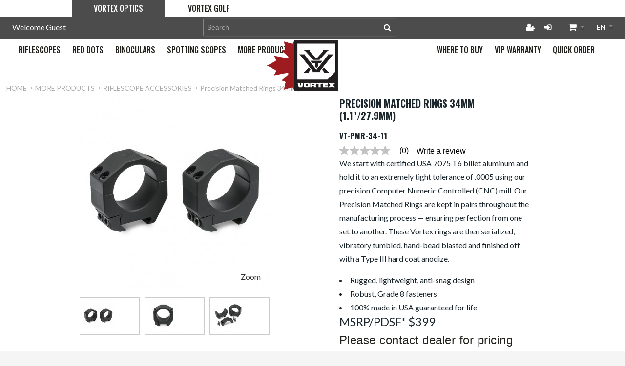

--- FILE ---
content_type: text/html; charset=UTF-8
request_url: https://www.vortexcanada.net/en/more-products/riflescope-accessories/vt-pmr-34-11-precision-matched-rings-34mm-11279mm
body_size: 21500
content:
<!DOCTYPE html>
<html style="--background-default:hsl(0, 0%, 100%);--background-default-h:0;--background-default-s:0%;--background-default-l:100%;--text-primary:hsl(0, 0%, 20%);--text-primary-h:0;--text-primary-s:0%;--text-primary-l:20%;--text-secondary:hsl(0, 0%, 0%);--text-secondary-h:0;--text-secondary-s:0%;--text-secondary-l:0%;--link-primary:hsl(0, 0%, 53%);--link-primary-h:0;--link-primary-s:0%;--link-primary-l:53%;--primary-main:hsl(255, 37%, 63%);--primary-main-h:255;--primary-main-s:37%;--primary-main-l:63%;--primary-contrast-text:hsl(0, 0%, 100%);--primary-contrast-text-h:0;--primary-contrast-text-s:0%;--primary-contrast-text-l:100%;--primary-contrast-link:hsl(0, 0%, 95%);--primary-contrast-link-h:0;--primary-contrast-link-s:0%;--primary-contrast-link-l:95%;--secondary-main:hsl(271, 52%, 41%);--secondary-main-h:271;--secondary-main-s:52%;--secondary-main-l:41%;--secondary-contrast-text:hsl(0, 0%, 100%);--secondary-contrast-text-h:0;--secondary-contrast-text-s:0%;--secondary-contrast-text-l:100%;" 
  prefix="og: http://ogp.me/ns# fb: http://ogp.me/ns/fb# website: http://ogp.me/ns/website# product: http://ogp.me/ns/product#"  lang="en" class="page-type-magento_layout" data-baseurl="https://www.vortexcanada.net/en/" data-theme-configurable="false" data-theme-design="vortex">
<head>
    <meta http-equiv="Content-Type" content="text/html; charset=utf-8" />
        <meta http-equiv="cache-control" content="no-cache" />
    <meta http-equiv="Cache-Control" content="max-age=0" />
    <meta http-equiv="pragma" content="no-cache" />
    <meta http-equiv="expires" content="0" />
                                <meta itemprop="name" content="Precision Matched Rings 34mm (1.1&quot;/27.9mm) VT-PMR-34-11 ">
            <meta itemprop="description" content="Precision Matched Rings 34mm (1.1&quot;/27.9mm)">
            <meta itemprop="sku" content="VT-PMR-34-11">
                <title>Precision Matched Rings 34mm (1.1"/27.9mm) Vortex Canada</title>
    <meta name="viewport" content="width=screen-width, initial-scale=1, maximum-scale=1" />
    <meta name="description" content="" />
    <meta name="keywords" content="VTPMR3411, PMR-34-11, PMR3411" />
                <link rel="dns-prefetch" href="https://www.vortexcanada.net" />
    <link rel="dns-prefetch" href="//www.google-analytics.com" />
    <link rel="dns-prefetch" href="//themes.googleusercontent.com" />
    <link rel="dns-prefetch" href="//ajax.googleapis.com" />

    <link href="https://cdn-881a96c5-a77b871b.commercebuild.com/48547e8e0481f084b129b3e7ea98edaa/contents/global/favicon.ico" rel="shortcut icon" type="image/x-icon" />
<link href="https://cdn-881a96c5-a77b871b.commercebuild.com/48547e8e0481f084b129b3e7ea98edaa/contents/global/favicon.ico" rel="icon" type="image/x-icon" />


        <meta name="robots" content="INDEX,FOLLOW" />
    <meta property="og:title" content="Precision Matched Rings 34mm (1.1&quot;/27.9mm) Vortex Canada" />
    <meta property="og:url" content="https://www.vortexcanada.net/en/more-products/riflescope-accessories/vt-pmr-34-11-precision-matched-rings-34mm-11279mm" />
                    <meta property="og:type" content="product.item"/>
        <meta property="og:image" content="https://cdn-881a96c5-a77b871b.commercebuild.com/48547e8e0481f084b129b3e7ea98edaa/contents/VT-PMR-34-11/vt-pmr-34-11.jpg" /><meta property="og:image:type" content="image/jpeg" /><meta property="og:image:width" content="1000" /><meta property="og:image:height" content="1000" />        <meta property="og:description" content="Precision Matched Rings 34mm (1.1&quot;/27.9mm)"/>
        <meta property="og:site_name" content="Vortex Canada"/>
                                <meta property="og:price:standard_amount"
                  content="0"/>
                                        <meta property="og:availability" content="In Stock"/>
        <meta property="og:availability:destinations" content="CA"/>

                <meta property="product:retailer_item_id" content="VT-PMR-34-11"/>
        <meta property="product:condition" content="new"/>
                    <meta property="product:price:amount"
                  content="0"/>
            <meta property="product:price:currency" content="CAD"/>
                        <!-- Google Tag Manager -->
        <script>(function(w,d,s,l,i){w[l]=w[l]||[];w[l].push({'gtm.start':
        new Date().getTime(),event:'gtm.js'});var f=d.getElementsByTagName(s)[0],
        j=d.createElement(s),dl=l!='dataLayer'?'&l='+l:'';j.async=true;j.src=
        'https://www.googletagmanager.com/gtm.js?id='+i+dl;f.parentNode.insertBefore(j,f);
        })(window,document,'script','dataLayer','GTM-K4KFSXM');</script>
        <!-- End Google Tag Manager -->
        
    <script type="text/javascript">
        var onepageEvents = {};
        var theme = "magento";
        var base_url = "https:\/\/www.vortexcanada.net\/",
        doller = "CA&#36;",
        mouse_over_image_zoom = 1,
        split_product = 0,
        auto_complete_city = false,
        auto_complete_metro = false,
        metro_zone_field = "0",
        metro_zone_value = "0",
        infortisTheme = { responsive: true, maxBreak: 1280 },
        optionalZipCountries = ["HK","IE","MO","PA"];
        FRACTIONAL_QUANTITY = '0';
        var XMSiteSettings = {
            'currency': 'CAD',
            'FbqEnabled': true,
            'AjaxPreloaderEnabled': false        };
            </script>

        <script type="text/javascript">
        //BoF GOOGLE ANALYTICS
        (function(i,s,o,g,r,a,m){i['GoogleAnalyticsObject']=r;i[r]=i[r]||function(){
        (i[r].q=i[r].q||[]).push(arguments)},i[r].l=1*new Date();a=s.createElement(o),
        m=s.getElementsByTagName(o)[0];a.async=1;a.src=g;m.parentNode.insertBefore(a,m)
        })(window,document,'script','//www.google-analytics.com/analytics.js','ga');

        ga('create', "277378635", 'auto', {'allowLinker': true});
	    ga('require', 'ec');
		ga('require', 'linker');
		ga('linker:autoLink', ["https:\/\/www.vortexcanada.net\/"]);
		ga('set', 'forceSSL', true);
        //EoF Google Analytics

                //BoF - Facebook Pixel Base Code
        !function(f,b,e,v,n,t,s){if(f.fbq)return;n=f.fbq=function(){n.callMethod?
            n.callMethod.apply(n,arguments):n.queue.push(arguments)};if(!f._fbq)f._fbq=n;
            n.push=n;n.loaded=!0;n.version='2.0';n.queue=[];t=b.createElement(e);t.async=!0;
            t.src=v;s=b.getElementsByTagName(e)[0];s.parentNode.insertBefore(t,s)}(window,
            document,'script','https://connect.facebook.net/en_US/fbevents.js');
        fbq('init', '833603087288531'); // Insert your pixel ID here.
        fbq('track', 'PageView');
        //EoF - Facebook Pixel Base Code
        
            </script>
        
            <!-- SOF: Bing Tracking -->
                <!-- EOF: Bing Tracking -->
        
    
    <link rel="stylesheet" type="text/css" href="//www.vortexcanada.net/dist/4.130.4-a3b3f73b-prod_us/skins/styles/inherit/main.bundle.optimize.css?4.130.4-a3b3f73b-prod_us"
         />
    <link rel="stylesheet" type="text/css" href="//themes.commercebuild.com/static/vortex/style/bundle.min.css"
         />
    <link rel="stylesheet" type="text/css" href="//www.vortexcanada.net/dist/4.130.4-a3b3f73b-prod_us/scripts/legacy/requirejs/requirejs/bundles/ProductSearch/styles/Frontside/ProductSearchProductDetailFrontside/details.css?4.130.4-a3b3f73b-prod_us"
         />
    <link rel="stylesheet" type="text/css" href="/dist/skins/styles/vendors/mmenu.bundle.optimize.css"
         />

    <script
        type="text/javascript"
        src="//www.vortexcanada.net/assets/app/public/scripts/yarn/vendor/jquery/dist/jquery.min.js?4.130.4-a3b3f73b-prod_us"
            ></script>
    <script
        type="text/javascript"
        src="/assets/app/public/scripts/vendor/mmenu/mmenu.js"
            ></script>
    <script
        type="text/javascript"
        src="/assets/app/public/scripts/vendor/mmenu/mmenu.polyfills.js"
            ></script>
    <style type="text/css">
.product-shop .std {
    font-size: 1.666em;
    color: #8e8068;
}
.productTabContent {
    font-size: 12px;
    color: #333;
}
h3 {
    margin-top: 2em;
}
	table {  
		border: 1px solid #e6e7e5;  
		border-collapse: collapse;  
		margin: 0;  
		padding: 0;   
		empty-cells: hide;
		float: left;
		}
		
	table tr {  
		background: #fff;  
		padding: .35em;
		}
		
	table tr:nth-child(even) { 
		background-color: #e6e7e5
		}
		
	table, td {
		padding: .425em;  
		text-align: left;
		}
.dimSpecs {
    float: left;
}
	table, th {
vertical-align: middle
}	

td.feature_item {
    font-weight: bold;
}
table.feature_table {
    width: 100%;
}

.productTabContent ul {
   display: inline-block;
}
.feature_included {
    display: inline-block;
    margin-left: 20px;
}
.float_left {
    display: inline;
}
.feature_table td:first-child {
    width: 25%;
}
.warranty .float_left:nth-of-type(3) img {
    display: block;
}
table.feature_table tr:nth-child(even) {
    background-color: #e5dab9;
}
</style>
<script type="text/javascript">
window.addEventListener('load', (event) => {
            // bvCallback must be used when interacting with BV via JavaScript and using the `async` attribute. 
            window.bvCallback = function (BV) {
          
          // Register a function to be called when a BV feature needs to display the R&R element, such as Rating Summary's stars
              BV.reviews.on('show', function () {
                 // If the R&R container is hidden (such as behind a tab), put code here to make it visible (open the tab)
                 try{
                     $(".acctab.current")[1].scrollIntoView();
                     $( "h2.acctab:contains('Reviews')" ).trigger('click');
                 }catch(e){
                     $(".tabs.clearer li a:contains('Reviews')" ).trigger('click');
                     $(".tabs.clearer li a:contains('Reviews')" )[0].scrollIntoView();
                 }
                 
              });
         
           /*
          // Register a function to be called when a BV feature needs to 
          // display the Q&A element, such as when clicking on the number of questions link
              BV.questions.on('show', function () {
                // If the container is hidden (such as behind a tab), put code here to make it visible (open the tab) 
                try{
                     $(".acctab.current")[1].scrollIntoView();
                     $( "h2.acctab:contains('Reviews')" ).trigger('click');
                 }catch(e){
                     $(".tabs.clearer li a:contains('Reviews')" ).trigger('click');
                     $(".tabs.clearer li a:contains('Reviews')" )[0].scrollIntoView();
                 }
              });*/
            };
});
</script>
<script type="text/javascript">
  window.addEventListener('DOMContentLoaded', (event) => {
    $('.youtube').attr("loading","lazy");
  });
</script>
<!--<script>
	document.addEventListener('DOMContentLoaded', () => {
  	//name = document.querySelector('.welcome-msg-user').innerText;
      //161933000046329 - Modified to add .isPublic check to prevent B2B doubling.
      if($('.isPublic').length && document.querySelector('.short-description[itemprop="description"]').innerText == '') {
      document.querySelector('.short-description[itemprop="description"]').insertAdjacentHTML('beforeend',`
        <div data-vt-description="${ITEM_CODE}"></div>
      `);
      $.getScript("https://vortexcanada.xyz/Adobe/API/Product%20Information/api.js", () => {
        vtData.then((data) => {
          locale = ($('html[lang]').attr("lang") == "en") ? 'en-CA' : 'fr-CA';
          price = Object.values(data[ITEM_CODE].region.canada.common.msrp)[0]
          document.querySelector('.short-description[itemprop="description"]').insertAdjacentHTML('beforeend',`
			<p style="font-size: 24px;">MSRP/PDSF ${new Intl.NumberFormat(locale, { style: 'currency', currency: 'CAD' }).format(price)}</p>
          `);
        });
      });
  	}
  });
</script>
-->

<link href="https://fonts.googleapis.com/css?family=Oswald" rel="stylesheet">
<!-- Global site tag (gtag.js) - Google Analytics -->
<script async src=https://www.googletagmanager.com/gtag/js?id=G-4DB1SJL9BX></script>
<script>
  window.dataLayer = window.dataLayer || [];
  function gtag(){dataLayer.push(arguments);}
  gtag('js', new Date());
 
  gtag('config', 'G-4DB1SJL9BX');
</script>
<!-- BV Loader Code -->
<script async type="text/javascript" src="https://apps.bazaarvoice.com/deployments/vortexcanada/main_site/production/en_CA/bv.js"></script>
<script type="text/javascript">
    // changes the attributes of the placeholder review div
    window.addEventListener('load', (event) => {
      if (location.pathname.includes("product_search")) {
        insertion();
      }
    });
    
  
  function insertion() {
    var itemCodes =  $('.item-code').parent().parent().has('div[data-bv-product-id]').find('.item-code');
    var itemTargets =  $('.product-shop-inner > .product-name > a');
    var reviews =  $('div[data-bv-show]');


    for(var i = 0; i < reviews.length; ++i){
      $(reviews[i]).attr("data-bv-product-id", itemCodes[i].innerText);
      $(reviews[i]).attr("data-bv-redirect-url", itemTargets[i].href);

      $(reviews[i].parentNode.parentNode).attr("style", "display:block!important");
      $(reviews[i].parentNode.parentNode).removeClass("display-onhover");
    }
  }
</script>

        
    <script>
        let baseThemeConfig = {"inherits":["ultimo_one"],"manifests":{"main":{"native":{"css":["style\/style.css"],"body_js":["js\/script.js"]}}}}    </script>

    <style>/* ----------------- Header ---------------------------------------- */.mm-panels { -webkit-overflow-scrolling:touch; overflow:auto;}/* ----------------- Product Page ---------------------------------------- *//* ------ Change made by Victor requested by Anne Marie on 2021-05-28 ---- */.related-items { display:none!important;}/* ------ Change made by Victor on 2021-06-10 ---- */.price { float:left; padding-bottom:15px;}/* ----------------- Category Page --------------------------------------- *//* ----------------- Change made by Victor on 2021-05-28 ----------------- *//* .category-title { position:relative!important; bottom:380px;}*/.price { float:left; padding-bottom:15px;}/* changes to page to accomodate bigger logo. Not enough for the whole site */.grid-full.breadcrumbs { margin:15px 0px 15px 10px;}/*FAQ and general updates */ h3.block-title.heading { text-transform:none; font-size:20px;}p { font-size:16px;}li { font-size:14px;}/* quick order */.inline-search-results-quickorder .highlight { color:#000;}/*sponsorship page */.sponsor-container img { max-height:80px; display:block; margin:auto;}/* testing faq page */.hideme { display:none;}.collapsible { margin:10px;}.grid-full.breadcrumbs { margin:15px 0px 15px 45px;}.faq-collapse ol[type="a"] { list-style:lower-alpha outside;} .faq-collapse ol[type="a"] ol { list-style:decimal outside;} .faq-collapse ul { list-style:disc inside; margin:10px 0;}/* VIP page layout styles - change made by Krystabel 2021-07-19*/.center{ text-align:center;}.button1{ color:white; background-color:#006253; border:2px solid #006253; border-radius:5px; padding:16px 32px; text-align:center; font-size:22px; text-transform:uppercase; font-family:'Oswald',Helvetica,Arial,sans-serif; transition-duration:0.4s; cursor:pointer; width:250px;}.button1:hover { color:#006253; background-color:white; border:2px solid #006253;}.button1 a{ color:white;}.button1 a:hover{ color:#006253;}.button1:hover > .button1 a { color:#006253;}/* ----------------- Footer Email Links --------------------------------------- *//* ----------------- Change made by Ehsan on 2021-07-27 ----------------- */#column-4 a, #column-101089 a { color:#FFF;}#column-4 a:hover, #column-101089 a:hover { color:#006253;}.social-links{ padding-top:20px;}.social-links.icon-wrapper-circle{ flex-wrap:nowrap!important;}/* ----------------- Customer Service Page --------------------------------------- *//* ----------------- Change made by Ehsan on 2021-08-04 ----------------- */@media only screen and (max-width:990px){ #nested-container-283 .grid-container .grid-column-wrapper:nth-last-child(1), #nested-container-283 .grid-container .grid-column-wrapper:nth-last-child(2){ width:70%!important; margin-left:0; margin-right:0; } #nested-container-48771 .grid-container .grid-column-wrapper:nth-last-child(1), #nested-container-48771 .grid-container .grid-column-wrapper:nth-last-child(2){ width:70%!important; margin-left:0; margin-right:0; } #nested-container-47547 .grid-container .grid-column-wrapper:nth-last-child(1), #nested-container-47547 .grid-container .grid-column-wrapper:nth-last-child(2){ width:70%!important; margin-left:0; margin-right:0; } #nested-container-48766 .grid-container .grid-column-wrapper:nth-last-child(1), #nested-container-48766 .grid-container .grid-column-wrapper:nth-last-child(2){ width:70%!important; margin-left:0; margin-right:0; }}@media only screen and (max-width:767px){ #nested-container-283 .grid-container .grid-column-wrapper:nth-last-child(1), #nested-container-283 .grid-container .grid-column-wrapper:nth-last-child(2){ width:100%!important; margin-left:0; margin-right:0; } #nested-container-48771 .grid-container .grid-column-wrapper:nth-last-child(1), #nested-container-48771 .grid-container .grid-column-wrapper:nth-last-child(2){ width:100%!important; margin-left:0; margin-right:0; } #nested-container-47547 .grid-container .grid-column-wrapper:nth-last-child(1), #nested-container-47547 .grid-container .grid-column-wrapper:nth-last-child(2){ width:100%!important; margin-left:0; margin-right:0; } #nested-container-48766 .grid-container .grid-column-wrapper:nth-last-child(1), #nested-container-48766 .grid-container .grid-column-wrapper:nth-last-child(2){ width:100%!important; margin-left:0; margin-right:0; }}.main-container.col1-layout::-webkit-scrollbar { display:none!important;}#grid-container-37707, #grid-container-48557{ overflow:unset!important;}/* ----------------- Removing Scrollbars --------------------------------------- *//* ----------------- Change made by Ehsan on 2021-08-02 ----------------- *//* Most Containers */.grid-group > div, .xm-grid-section > div{ overflow-x:hidden;}#header .grid-group > div, .xm-grid-section > div { overflow:visible;}/* Corrects the dealer signup page */.main.container.show-bg{ height:auto!important;}#grid-container-48545, #grid-container-1837{ margin-bottom:20px;}/* Fixes About Page */.main-container.col1-layout{ overflow-x:hidden; overflow-y:auto;}/* Headers + Nav */#grid_78519 .grid12-12, #grid-container-48390, #grid-container-37258{ overflow-y:hidden;}#nested-container-37777 #grid_78518, #nested-container-37777 #grid_78517, #nested-container-48627 #grid_101638{ overflow:hidden;}/* Footer Correction */.footer-top-container{ overflow-x:hidden;}/* Header Correction */#grid-container-37268, #grid-container-48392{ overflow:visible!important;}#header > div > div > div > div > div.grid-group.grid-group-1 > div, #grid-container-37777, #grid-container-170{ overflow:visible!important;}/* ----------------- Fixing Product Page --------------------------------------- *//* ----------------- Change made by Ehsan on 2021-08-02 ----------------- */body .product-search-container .category-products-grid.hover-effect .item .qty-wrapper, body .product-search-container .products-list.hover-effect .item .qty-wrapper{ max-width:100%;}.sidebar .block-content #filter_list_box dd ol{ max-height:none;}@media only screen and (max-width:959px){ #grid_78519 span span{ width:70%; }}body .product-search-container .category-products-grid.hover-effect .item .qty-wrapper input, body .product-search-container .products-list.hover-effect .item .qty-wrapper input { width:97.5%!important;}@media only screen and (min-width:960px) and (max-width:1260px){ body .product-search-container .category-products-grid.hover-effect .item button.button.btn-cart.add-cart-button{ width:100%; } body .product-search-container .category-products-grid.hover-effect .item button.button.btn-cart.add-cart-button span{ width:100%; } body .product-search-container .category-products-grid.hover-effect .item button.button.btn-cart.add-cart-button span span{ width:97.5%; padding:13px 0px; }}/* ----------------- Removing Repetitive Bottom Title --------------------------------------- *//* ----------------- Change made by Ehsan on 2021-07-31 ----------------- */#grid_78518 .page-title.category-title h1, #grid_101638 .page-title.category-title h1, #grid_101634 .page-title.category-title h1{ visibility:hidden;}/* ----------------- Fixing Product Page --------------------------------------- *//* ----------------- Change made by Ehsan on 2021-08-02 ----------------- */@media only screen and (max-width:959px){ #grid_78519 span span{ padding:13px 0px; width:130px; } /* ----------------- Removing Repetitive Bottom Title --------------------------------------- */ /* ----------------- Change made by Ehsan on 2021-07-31 ----------------- */ #grid_78518 .page-title.category-title h1, #grid_101638 .page-title.category-title h1, #grid_101634 .page-title.category-title h1{ visibility:visible; }}@media only screen and (max-width:767px){ #grid_78519 span span{ padding:7px 0px; }}/* ---------------- Part Selector Form Fields ---------------- */form li.fields.module_form_input:nth-of-type(n+2):nth-of-type(-n+8) { width:100%!important; float:left; margin-right:1%;}form li.fields.module_form_input:nth-of-type(2n+12):nth-of-type(-n+21) { width:29%!important; float:left; margin-right:1%!important;}form li.fields.module_form_input:nth-of-type(2n+13):nth-of-type(-n+21) { width:69%!important; float:left; margin-right:1%!important;}#grid_102040 > div > form > ul > div > li:nth-child(8){ width:39%!important; margin-right:0!important;}#grid_102040 > div > form > ul > div > li:nth-child(7){ width:60%!important;}#grid_102040 > div > form > ul > div > li:nth-child(11){ width:100%!important;}form li.fields.module_form_input:nth-of-type(9), li.fields.module_form_input:nth-of-type(21) { clear:none!important;}form li.fields.module_form_input:nth-of-type(9), li.fields.module_form_input:nth-of-type(22) { clear:left!important;}/* ADDED BY JESS */@media only screen and (max-width:980px){ .nav-mobile#nav, :not(.mm-menu_opened).mm-menu_offcanvas, .mobnav-trigger-wrapper { display:block!important; }}@media only screen and (max-width:970px){ .nav-mobile#nav, :not(.mm-menu_opened).mm-menu_offcanvas, .mobnav-trigger-wrapper { display:none!important; }}/* 959 nav issue*/.nav-fix-below{ display:none!important;}.nav-fix-mobile .item-logo{ max-width:70px;}#root-wrapper header#header .mobile-header-container .mobile-nav-column .header-top-container{ border-bottom:2px solid #006253;}#xmMmenu .mm-panels>div .mm-listview>.mm-listitem:first-of-type~.first, #xmMmenu .mm-panels>div .mm-listview>.mm-listitem:first-of-type~.first~.mm-listitem, #xmMmenu .mm-panels>div[aria-hidden=true] { display:none!important;}#root-wrapper header#header .mobile-header-container .mobile-nav-column .header-top-container .item-logo { position:absolute; left:50%; line-height:0; margin:0;}.header .logo-wrapper { margin:0;}.module-header-multi .item { display:block!important;}@media only screen and (min-width:959px) and (max-width:960px){ .module-header-multi .item.nav-search { display:none!important; }}@media only screen and (min-width:960px){ .module-header-multi .item { display:inline-block; } .nav-fix-below{ display:block!important; } #root-wrapper header#header .mobile-header-container .mobile-nav-column .header-top-container{ border-bottom:none; }}/* Capitalization Corrections */.lower-case, nav.nav-container.module-category-menu li, footer#footer .bullet li { text-transform:lowercase;}.lower-case:first-letter, nav.nav-container.module-category-menu li:first-letter, footer#footer .bullet li:first-letter{ text-transform:uppercase;}/* Spacing for category title */.category-title h1{ margin:1.5vw; padding:0;}/* Black Friday Popup */dialog#blackfriday { position:fixed; top:0; z-index:1; background:#00000080; width:100%; height:100%; display:flex;}dialog#blackfriday img{ width:92%; height:97%; object-fit:contain; margin:auto; max-width:600px;}dialog#blackfriday:after { content:''; position:fixed; right:0; color:#fff; width:32px; height:32px; margin:30px 20px; background-image:url(https://mcstaging.vortexcanada.net/media/wysiwyg/UI/close.png); background-size:cover; cursor:pointer;}.owl-controls { pointer-events:none;}.owl-controls .owl-prev, .owl-controls .owl-next { pointer-events:auto; width:12px; height:26px; display:flex; align-items:center; justify-content:center; top:calc(50% - 13px);}table a, .warranty a{ color:#747474!important;}table a:hover, .warranty a:hover{ color:#d86827!important;}.float_left { display:inline-block; vertical-align:middle; white-space:nowrap; margin:10px 0px;}.warranty .float_left:nth-of-type(3) img { display:block!important; /*margin-left:-84px; */ width:unset!important; margin-top:-14px;}div.feature_included ~ table{ width:100%;}.product-shop ul li { font-weight:normal!important;}.optfield-value { font-size:24px;}.optfields-list { margin-bottom:20px;}</style>
</head>
<body class="isPublic xm-cms-product magento_layout floating-header" 
data-message-please-add-title="Please add a title" data-message-please-input-comment="Please input comment" data-message-minimum-words="Please write at least the minimum words, which is: " data-message-maximum-words="Please do not write more than the maximum words, which is: " data-static-cdn-domain="www.vortexcanada.net" data-require-js-base-url="//www.vortexcanada.net/assets/app/public/scripts/requirejs" data-require-js-url-args="4.130.4-a3b3f73b-prod_us">
        <!-- Google Tag Manager (noscript) -->
        <noscript><iframe src="https://www.googletagmanager.com/ns.html?id=GTM-K4KFSXM"
        height="0" width="0" style="display:none;visibility:hidden"></iframe></noscript>
        <!-- End Google Tag Manager (noscript) -->
    
<script type="text/javascript">
  $(document).ready(function($){
  var ID = document.querySelectorAll("[itemprop='sku'")[0].getAttribute("content");

  let reviewWidget = document.createElement("div");
  
  reviewWidget.setAttribute("data-bv-show", "reviews");
  reviewWidget.setAttribute("data-bv-product-id", ID);
  reviewWidget.setAttribute("id", "full-review-container");

  $('[id=reviewFix]').empty();
  $('[id=reviewFix]')[1].appendChild(reviewWidget);
  
  var x = window.matchMedia("(max-width: 960px)");
  resizeReviews(x); // Call listener function at run time
  x.addListener(resizeReviews);

  function resizeReviews(x){
    if (x.matches) {
      $('[id=reviewFix]').empty();
      $('[id=reviewFix]')[1].appendChild(reviewWidget);
    }else{
      $('[id=reviewFix]').empty();
      $('[id=reviewFix]')[0].appendChild(reviewWidget);
    }
  }
});
</script>
<script type="text/javascript">
window.addEventListener('load', (event) => {
  if($("a[id*='title']:contains('Reviews')").length != 0){
    var ID = document.querySelectorAll("[itemprop='sku'")[0].getAttribute("content");

    let inlineRating = document.createElement("div");

    inlineRating.setAttribute("data-bv-show", "rating_summary");
    inlineRating.setAttribute("data-bv-product-id", ID);


    $(".product-name h1[itemprop='name']")[0].parentNode.appendChild(inlineRating);
  }

});
</script>
<script type='text/javascript'>
piAId = '782763';
piCId = '';
piHostname = 'info.vortexcanada.net';


(function() {
        function async_load(){
                var s = document.createElement('script'); s.type = 'text/javascript';
                s.src = ('https:' == document.location.protocol ? 'https://' : 'http://') + piHostname + '/pd.js';
                var c = document.getElementsByTagName('script')[0]; c.parentNode.insertBefore(s, c);
        }
        if(window.attachEvent) { window.attachEvent('onload', async_load); }
        else { window.addEventListener('load', async_load, false); }
})();
</script>
<script type="text/javascript">
    window.addEventListener('DOMContentLoaded', (event) => {
  		$($('a.mobnav-trigger[href="#"]').get(0)).attr('style','display: none!important;');
    });
</script>




    <div id="root-wrapper">
        <div class="wrapper magento-content" id="top">
            <noscript>
                <div class="global-site-notice noscript">
                    <div class="notice-inner">
                        <p><strong>Javascript seems to be disabled in your browser.</strong><br>You must have JavaScript enabled in your browser to utilize the functionality of this website.</p>
                    </div>
                </div>
            </noscript>
            <div class="page">
                                <header class="header-container" id="header">
                    <div class="header-container2 container_12">
                        <div class="header-container3 grid_12">
                            <div class="xm-grid-header">
    <div class="container " >
        
<div class='grid-group grid-group-1'>
    <div id="grid-container-65317"
         class=" grid-container-wrapper col-main grid12-12 no-gutter top-header-container hide-below-960  nav-fix-below in-col1"
         style="">
        
        <div class="std">
            <div class="nested-container" id="nested-container-65317"
                 style="width:98%; float:right; ">
                <div class="grid-container">
                    
                            <div id="grid_128959"
                                 class="grid-column-wrapper first  grid12-1 left">
                                                                <div class="module-welcome welcome-wrapper">
            <p class="welcome-msg">Welcome Guest</p>
        </div>

                            </div>
                        
                            <div id="grid_128960"
                                 class="grid-column-wrapper grid12-1 left">
                                                                <div class="module-switch-customer switch-customer-wrapper">
    </div>

                            </div>
                        
                            <div id="grid_128961"
                                 class="grid-column-wrapper search-column grid12-4">
                                                                <div class="module-search  search-wrapper">
    <form action="https://www.vortexcanada.net/product_search/" id="search_mini_form" class="search" method="get" accept-charset="utf-8">
    <div class="form-search">
        <label for="search">Search:</label> <input
            autocomplete="off"
            class="input-text"
            id="search" maxlength="128" name="q"
            type="text"
            value=""
            placeholder="Search">
        <button class="button button-search" title="Search"
                type="submit">
            <span><span>Search</span></span>
        </button>
        <span id="inline-search-results"
              class="hide-in-mobile-menu inline-search-results">
        </span>
    </div>
    </form></div>

                            </div>
                        
                            <div id="grid_128962"
                                 class="grid-column-wrapper grid12-1 right">
                                                                <div class="module-user-links user-link-wrapper">
    <ul class="links">
                                    <li id="li_link_register" class="first">
                    <a href="https://www.vortexcanada.net/en/user/register" rel="nofollow" class="link-register"
                       title="Register">Register</a>
                </li>
                        <li><a href="https://www.vortexcanada.net/en/user/login/" rel="nofollow" class="link-login" title="Login">Login</a></li>
                </ul>
</div>

                            </div>
                        
                            <div id="grid_128963"
                                 class="grid-column-wrapper grid12-1 right">
                                                                <div class="module-basket-summary dropdown is-empty basket-widget-container" id="mini-cart" data-popup-summary="0">
    <div class="dropdown-toggle cover left-hand opener" title="Check the items in your Cart">
        <div class="feature-icon-hover">
           <a style="cursor: pointer" href="https://www.vortexcanada.net/en/cart">
           <span class="first close-to-text icon i-cart force-no-bg-color">&nbsp;</span>
            <div class="hide-below-960">
                Cart Subtotal                (<span class="cart-total">0</span>)
            </div>
            <div class="empty">
                <span class="price">
                                        <span class="exist-cart hidden">
                        <span class="product_pricetag">CA&#36;</span>                    </span>

                    <span class="cart-price-total exist-cart hidden">
                                            </span>
                                    </span>
            </div>
            </a>
            <span class="caret">&nbsp;</span>
                <span id="under-minimum-order-value" class="hidden">Your minimum order value is <span class="product_pricetag">CA&#36;</span> 0</span>
        </div>
    </div>
    <div class="dropdown-menu left-hand ">
        <div class="">
            <h4 class="block-subtitle">
                <span class="exist-cart hidden">Shopping Cart</span>
                <span class="empty-cart ">Cart is Empty</span>
                            </h4>
                        <span class="module-basket-summary__items-total">0 items</span>

            <ol class="module-basket-summary__items mini-products-list clearer" id="cart-sidebar">
                <li class="item odd hidden" id="">
                    <a class="product-image" href="" title="">
                        <img src="" width="50">
                    </a>
                    <div class="product-details">
                        <a  class="btn-remove"
                                href="#"
                                data-itemno=""
                                data-line-num=""
                                data-virtual-group-code=""
                                data-virtual_itemno=""
                                title="Remove This Item"
                        >Remove This Item</a>
                        <a class="btn-edit" href="" title="Edit item">Edit item</a>
                        <p class="product-name">
                            <a href=""></a>
                        </p>

                        <span class="price">
                            <strong><span class="product-total"></span></strong>
                                                        x <span class="product_pricetag">CA&#36;</span>                            <span class="product-price-total">
                            </span>
                                                    </span>
                    </div>
                </li>

                            </ol>

            
            

            <div class="module-basket-summary__actionButtons actions clearer exist-cart hidden">
                <button class="button btn-view-cart btn-inline" title="View all items in your shopping cart" type="button" onclick="setLocation('https://www.vortexcanada.net/en/cart')">
                    <span>
                        <span>View Cart</span>
                    </span>
                </button>
                                                                                        <button
    class="button btn-checkout btn-inline"
        title="Proceed to Checkout"
    data-checkout-title="Proceed to Checkout" 
    data-onhold-title="Create Hold"
    type="button"
                    onclick="setLocation('https://www.vortexcanada.net/en/checkout/onepage')"
            >
    <span>
        <span>Proceed to Checkout</span>
    </span>
</button>

                
                                            </div>



            <div class="empty empty-cart ">
                You have no items in your shopping cart.
            </div>
        </div><!-- end: block-content-inner -->
    </div><!-- end: dropdown-menu -->
</div><!-- end: mini-cart -->

                            </div>
                        
                            <div id="grid_128964"
                                 class="grid-column-wrapper grid12-1 last right">
                                                                <div class="module-switch-language switch-language-wrapper">
    <div class="block_header_top_right2 item item-right">
    <div class="dropdown lang-switcher item">
                <div class="dropdown-toggle cover">
            <div>
                <div class="label dropdown-icon flag" style="background-image:url('/assets/images/flags/us.png')">&nbsp;</div>
                <div class="value">English</div>
                <div class="caret">&nbsp;</div>
            </div>
        </div>
        <ul class="dropdown-menu init left-hand" >
                        <li class="current">
                <span class="label dropdown-icon" style="background-image:url('/assets/images/flags/us.png');">&nbsp;</span>
                <a href="https://www.vortexcanada.net/en/more-products/riflescope-accessories/vt-pmr-34-11-precision-matched-rings-34mm-11279mm">English</a>
            </li>
                        <li class="">
                <span class="label dropdown-icon" style="background-image:url('/assets/images/flags/fr.png');">&nbsp;</span>
                <a href="https://www.vortexcanada.net/fr/more-products/riflescope-accessories/vt-pmr-34-11-precision-matched-rings-34mm-11279mm">fran&ccedil;ais</a>
            </li>
                    </ul>
            </div>
</div>
</div>

                            </div>
                        
                </div>
            </div>
        </div>
    </div>

    </div>
<div class='grid-group grid-group-2'>
    <div id="grid-container-65318"
         class=" grid-container-wrapper col-main grid12-12 no-gutter main-header-container hide-below-960 nav-fix-below in-col1"
         style="">
        
        <div class="std">
            <div class="nested-container" id="nested-container-65318"
                 style="width:98%; float:left; ">
                <div class="grid-container">
                    
                            <div id="grid_128965"
                                 class="grid-column-wrapper first logo-column grid12-2 last">
                                                                        <div class="module-logo logo-wrapper header">
            <a class="logo" href="https://www.vortexcanada.net/en/" title="">
                <strong>Vortex Canada</strong>
                                    <img alt="Vortex Canada"
                         src="//cdn-881a96c5-a77b871b.commercebuild.com//48547e8e0481f084b129b3e7ea98edaa/contents/global/vortex_logo.png">
                            </a>
        </div>
    

                            </div>
                        
                </div>
            </div>
        </div>
    </div>

    </div>
<div class='grid-group grid-group-3'>
    <div id="grid-container-65319"
         class=" grid-container-wrapper col-main grid12-12 no-gutter nav-header-container hide-below-960 mobile-nav in-col1"
         style="">
        
        <div class="std">
            <div class="nested-container" id="nested-container-65319"
                 style="float:left; ">
                <div class="grid-container">
                    
                            <div id="grid_128966"
                                 class="grid-column-wrapper first  grid12-12 last">
                                                                <nav class="nav-container module-category-menu">
    <nav class="nav container clearer has-outline show-bg">
        <div class="mobnav-trigger-wrapper grid-full" style="display: none;">
            <a href="#" class="mobnav-trigger">
                <span class="trigger-icon">
                    <span class="line"></span>
                    <span class="line"></span>
                    <span class="line"></span>
                </span>
                <span>
                                    Menu                                </span>
            </a>
        </div>

        <ul  itemscope itemtype="http://www.schema.org/SiteNavigationElement" class="grid-full opt-fx-fade-inout opt-sb2 xm-mega-menu-categories xm-mega-menu" id="nav">

            <li class="nav-item nav-item--home level0 level-top ">
                <a  itemprop="url" href="https://www.vortexcanada.net/en/"
                   class="level-top feature feature-icon-hover">
                                            <span class="fa fa-home"></span>
                                    </a>
            </li>

            
                <li class="nav-item level0 level-top first nav-1  classic nav-item--only-subcategories">

                    <a  itemprop="url" class="level-top"
                       href="https://www.vortexcanada.net/en/riflescopes/"
                       target="">
                                                <span  itemprop="name">Riflescopes</span>

                                                                    </a>

                    
                    
                </li>

            
                <li class="nav-item level0 level-top nav-2  classic nav-item--only-subcategories">

                    <a  itemprop="url" class="level-top"
                       href="https://www.vortexcanada.net/en/red-dots/"
                       target="">
                                                <span  itemprop="name">Red Dots</span>

                                                                    </a>

                    
                    
                </li>

            
                <li class="nav-item level0 level-top nav-3  classic nav-item--only-subcategories">

                    <a  itemprop="url" class="level-top"
                       href="https://www.vortexcanada.net/en/binoculars/"
                       target="">
                                                <span  itemprop="name">Binoculars</span>

                                                                    </a>

                    
                    
                </li>

            
                <li class="nav-item level0 level-top nav-4  classic nav-item--only-subcategories">

                    <a  itemprop="url" class="level-top"
                       href="https://www.vortexcanada.net/en/spotting-scopes/"
                       target="">
                                                <span  itemprop="name">Spotting Scopes</span>

                                                                    </a>

                    
                    
                </li>

            
                <li class="nav-item level0 level-top nav-5  nav-item--parent parent classic nav-item--only-subcategories">

                    <a  itemprop="url" class="level-top"
                       href="https://www.vortexcanada.net/en/more-products/"
                       target="">
                                                <span  itemprop="name">More Products</span>

                                                    <span class="caret">&nbsp;</span>
                                                                    </a>

                                        <span class="opener">&nbsp;</span>
                    
                    
<ul class="level1 nav-submenu nav-panel--dropdown nav-panel"><li class="nav-item nav-item--only-subcategories classic level1 nav-1-1"><a href="https://www.vortexcanada.net/en/more-products/rangefinders/" target=""><span>Rangefinders</span></a></li><li class="nav-item nav-item--only-subcategories classic level1 nav-1-2"><a href="https://www.vortexcanada.net/en/more-products/tripods/" target=""><span>Tripods</span></a></li><li class="nav-item nav-item--only-subcategories classic level1 nav-1-3"><a href="https://www.vortexcanada.net/en/more-products/monoculars/" target=""><span>Monoculars</span></a></li><li class="nav-item nav-item--only-subcategories classic level1 nav-1-4"><a href="https://www.vortexcanada.net/en/more-products/apparel-amp-gear/" target=""><span>Apparel & Gear</span></a></li><li class="nav-item nav-item--only-subcategories classic level1 nav-1-5"><a href="https://www.vortexcanada.net/en/more-products/books/" target=""><span>Books</span></a></li><li class="nav-item nav-item--only-subcategories classic level1 nav-1-6"><a href="https://www.vortexcanada.net/en/more-products/cleaning-supplies/" target=""><span>Cleaning Supplies</span></a></li><li class="nav-item nav-item--only-subcategories classic level1 nav-1-7"><a href="https://www.vortexcanada.net/en/more-products/riflescope-accessories/" target=""><span>Riflescope Accessories</span></a></li><li class="nav-item nav-item--only-subcategories classic level1 nav-1-8"><a href="https://www.vortexcanada.net/en/more-products/red-dot-accessories/" target=""><span>Red Dot Accessories</span></a></li><li class="nav-item nav-item--only-subcategories classic level1 nav-1-9"><a href="https://www.vortexcanada.net/en/more-products/binocular-accessories/" target=""><span>Binocular Accessories</span></a></li><li class="nav-item nav-item--only-subcategories classic level1 nav-1-10"><a href="https://www.vortexcanada.net/en/more-products/spotting-scope-accessories/" target=""><span>Spotting Scope Accessories</span></a></li><li class="nav-item nav-item--only-subcategories classic level1 nav-1-11"><a href="https://www.vortexcanada.net/en/more-products/tripod-accessories-amp-mounts/" target=""><span>Tripod Accessories & Mounts</span></a></li></ul>
                </li>

            
                <li class="nav-item level0 level-top nav-6 right nav-special classic nav-item--only-subcategories">

                    <a  itemprop="url" class="level-top"
                       href="/cart/quickorders"
                       target="">
                                                <span  itemprop="name">Quick Order</span>

                                                                    </a>

                    
                    
                </li>

            
                <li class="nav-item level0 level-top nav-7 right nav-special classic nav-item--only-subcategories">

                    <a  itemprop="url" class="level-top"
                       href="https://www.vortexcanada.net/en/vip-warranty/"
                       target="">
                                                <span  itemprop="name">VIP Warranty</span>

                                                                    </a>

                    
                    
                </li>

            
                <li class="nav-item level0 level-top nav-8 right nav-special classic nav-item--only-subcategories">

                    <a  itemprop="url" class="level-top"
                       href="/wtb"
                       target="">
                                                <span  itemprop="name">Where to Buy</span>

                                                                    </a>

                    
                    
                </li>

                    </ul>

    </nav>
</nav>

                            </div>
                        
                </div>
            </div>
        </div>
    </div>

    </div>
<div class='grid-group grid-group-4'>
    <div id="grid-container-65320"
         class=" grid-container-wrapper col-main grid12-12 no-gutter mobile-header-container show-below-960 nav-fix-mobile in-col1"
         style="">
        
        <div class="std">
            <div class="nested-container" id="nested-container-65320"
                 style="margin:0 auto">
                <div class="grid-container">
                    
                            <div id="grid_128967"
                                 class="grid-column-wrapper first keep-width mobile-nav-column grid12-12 last">
                                                                    <div class="header-top-container">
        <div class="header-top header container clearer">
            <div class="grid-full module-header-multi">
                <div class="item item-menu-icon grid12-0 item-left hide-above-960"><div class="module-mmenu mmenu-wrapper mmenu-category-wrapper">
    <div class="mh-head"><a href="#xmMmenu" class="mh-category-btn"><span
                class="fa fa-bars userCode"></span></a></div>
        <nav id="xmMmenu" style="display: none;">
        <ul>
            <li>
                <a href="https://www.vortexcanada.net/en/">
                    Home                </a>
            </li>
                            <li>
                                            <a href="https://www.vortexcanada.net/en/riflescopes/"
                           target="">
                            Riflescopes                        </a>
                                    </li>
                            <li>
                                            <a href="https://www.vortexcanada.net/en/red-dots/"
                           target="">
                            Red Dots                        </a>
                                    </li>
                            <li>
                                            <a href="https://www.vortexcanada.net/en/binoculars/"
                           target="">
                            Binoculars                        </a>
                                    </li>
                            <li>
                                            <a href="https://www.vortexcanada.net/en/spotting-scopes/"
                           target="">
                            Spotting Scopes                        </a>
                                    </li>
                            <li>
                    
<span><a href="https://www.vortexcanada.net/en/more-products/" target=""><i class="fa fa-external-link"></i></a> More Products</span><ul><li><a href="https://www.vortexcanada.net/en/more-products/rangefinders/" target="">Rangefinders</a></li><li><a href="https://www.vortexcanada.net/en/more-products/tripods/" target="">Tripods</a></li><li><a href="https://www.vortexcanada.net/en/more-products/monoculars/" target="">Monoculars</a></li><li><a href="https://www.vortexcanada.net/en/more-products/apparel-amp-gear/" target="">Apparel &amp; Gear</a></li><li><a href="https://www.vortexcanada.net/en/more-products/books/" target="">Books</a></li><li><a href="https://www.vortexcanada.net/en/more-products/cleaning-supplies/" target="">Cleaning Supplies</a></li><li><a href="https://www.vortexcanada.net/en/more-products/riflescope-accessories/" target="">Riflescope Accessories</a></li><li><a href="https://www.vortexcanada.net/en/more-products/red-dot-accessories/" target="">Red Dot Accessories</a></li><li><a href="https://www.vortexcanada.net/en/more-products/binocular-accessories/" target="">Binocular Accessories</a></li><li><a href="https://www.vortexcanada.net/en/more-products/spotting-scope-accessories/" target="">Spotting Scope Accessories</a></li><li><a href="https://www.vortexcanada.net/en/more-products/tripod-accessories-amp-mounts/" target="">Tripod Accessories &amp; Mounts</a></li></ul>                </li>
                            <li>
                                            <a href="/cart/quickorders"
                           target="">
                            Quick Order                        </a>
                                    </li>
                            <li>
                                            <a href="https://www.vortexcanada.net/en/vip-warranty/"
                           target="">
                            VIP Warranty                        </a>
                                    </li>
                            <li>
                                            <a href="/wtb"
                           target="">
                            Where to Buy                        </a>
                                    </li>
                                        <li>
                    <a href="/user/register" rel="nofollow">Register</a>
                </li>
                            <li>
                    <a href="/user/login" rel="nofollow">Login</a>
                </li>
                    </ul>
    </nav>

    <script type="text/javascript">
        $(document).ready(function() {
            var categoryMenu = new Mmenu('#xmMmenu', {"slidingSubmenus":true,"extensions":["position-left","position-back"],"iconbar":{"use":false,"top":[],"bottom":[]},"iconPanels":false,"counters":false,"dividers":{"add":false}});
            var categoryMenuApi = categoryMenu.API;
            $('.mh-category-btn').click(function(e) {
                e.preventDefault();
                $('#xmMmenu').show();
                categoryMenuApi.open();
            });
            $(window).resize(function() {
                if ($(this).width() > 960) {
                    categoryMenuApi.close();
                }
            });
        });
    </script>
    </div>
</div><div class="item item-menu-icon grid12-0 item-left hide-above-960"><div class="module-mmenu mmenu-wrapper mmenu-account-wrapper">
    <div class="mh-head"><a href="javascript:void(0);" class="mh-account-btn"><span
                class="menu-icon fa fa-vcard "></span></a></div>
    <script type="text/javascript">
        $(document).ready(function() {
            if ($('.my-account-sidebar').length) {
                $('.my-account-sidebar').addClass('mmenu-hide');  // use for style
                if ($('.mm-menu.my-account-sidebar').length === 0) {
                    var accountMenu = new Mmenu('.my-account-sidebar .block-content', {"slidingSubmenus":true,"extensions":["position-left","position-back"],"iconbar":{"use":false,"top":[],"bottom":[]},"iconPanels":false,"counters":false,"dividers":{"add":false},navbar: {title: "My Account"}},
                        {offCanvas: {clone: true}});
                    var accountMenuApi = accountMenu.API;

                    $('.mh-account-btn').click(function(e) {
                        e.preventDefault();
                        $('.my-account-sidebar').show();
                        accountMenuApi.open();
                    });
                    $(window).resize(function() {
                        if ($(this).width() > 960) {
                            accountMenuApi.close();
                        }
                    });
                }
            } else {
                $('.mmenu-account-wrapper').hide();
            }
        });
    </script>
</div>
</div><div class="item item-logo grid12-0 show-below-960">        <div class="module-logo logo-wrapper header">
            <a class="logo" href="https://www.vortexcanada.net/en/" title="">
                <strong>Vortex Canada</strong>
                                    <img alt="Vortex Canada"
                         src="//cdn-881a96c5-a77b871b.commercebuild.com//48547e8e0481f084b129b3e7ea98edaa/contents/global/vortex_logo.png">
                            </a>
        </div>
    
</div><div class="item item-switch-language grid12-0 item-right"><div class="module-switch-language switch-language-wrapper">
    <div class="block_header_top_right2 item item-right">
    <div class="dropdown lang-switcher item">
                <div class="dropdown-toggle cover">
            <div>
                <div class="label dropdown-icon flag" style="background-image:url('/assets/images/flags/us.png')">&nbsp;</div>
                <div class="value">English</div>
                <div class="caret">&nbsp;</div>
            </div>
        </div>
        <ul class="dropdown-menu init left-hand" >
                        <li class="current">
                <span class="label dropdown-icon" style="background-image:url('/assets/images/flags/us.png');">&nbsp;</span>
                <a href="https://www.vortexcanada.net/en/more-products/riflescope-accessories/vt-pmr-34-11-precision-matched-rings-34mm-11279mm">English</a>
            </li>
                        <li class="">
                <span class="label dropdown-icon" style="background-image:url('/assets/images/flags/fr.png');">&nbsp;</span>
                <a href="https://www.vortexcanada.net/fr/more-products/riflescope-accessories/vt-pmr-34-11-precision-matched-rings-34mm-11279mm">fran&ccedil;ais</a>
            </li>
                    </ul>
            </div>
</div>
</div>
</div>            </div>
        </div>
    </div>
    
                            </div>
                        
                </div>
            </div>
        </div>
    </div>

    </div>
    </div>
</div>
                        </div>
                    </div>

                                    </header>
                                <div class="main-container col1-layout">





    <div class="main container show-bg container_12 bootstrap-styles " >

                <div id="messages_product_view" class="message-wrapper" style="display:none;">
            <ul class="messages">
                <li class=""><span></span></li>
            </ul>
        </div>

                
<!--START details-main-container-->
<div class="details-main-container">
    <form action="https://www.vortexcanada.net/en/more-products/riflescope-accessories/vt-pmr-34-11-precision-matched-rings-34mm-11279mm" id="product_addtocart_form" name="product_addtocart_form" class="validation productCon" data-product-type="STANDARD" data-items-in-cart="" data-product-live="0" data-product-is-stock-item="1" enctype="multipart/form-data" method="post" accept-charset="utf-8">
<input type="hidden" name="xmci_csrf_token" value="7f440b82193850747b3b45718b873b51yilN3B.4DSkKjQ=="/>
<input type="hidden" name="itemno" value="VT-PMR-34-11" />

<input type="hidden" name="priceItemno" value="" />

<input type="hidden" name="defaultUnitOfMeasure" value="Each" />

        <div id="messages_product_view" class="message-wrapper">
    <ul class="messages">
                    <li class="">
                <span></span>
            </li>
            </ul>
</div>    
        <div class="xm-grid-product"
        data-product-type="STANDARD"
        data-product-encoded-code="VlQtUE1SLTM0LTEx"
        data-product-stock-value="17"
        data-product-uom="Each"
        data-product-live="0"
        data-product-is-stock-item="1"
         itemtype="http://schema.org/Product" itemscope>
    
<div class='grid-group grid-group-1'>
    <div id="grid-container-65354"
         class=" grid-container-wrapper col-main grid12-12 hide-below-960 in-col1"
         style="background-repeat: unset; background-attachment: unset; background-position: unset; background-blend-mode: normal; background-clip: unset; background-origin: unset;">
        
        <div class="std">
            <div class="nested-container" id="nested-container-65354"
                 style="float:left; ">
                <div class="grid-container">
                    
                            <div id="grid_129017"
                                 class="grid-column-wrapper first  grid12-12 last">
                                                                
<div class="breadcrumbs ">
    <ul  itemscope itemtype="https://schema.org/BreadcrumbList" id="breadcrumbs">
        <li  itemprop="itemListElement" itemscope itemtype="https://schema.org/ListItem" class="home">
            <a href="https://www.vortexcanada.net/"  itemprop="item"><span  itemprop="name">Home</span></a>
            <span class="breadcrumb-separator">/ </span>
            <meta  itemprop="position" content="1" />        </li>
                                                    <li  itemprop="itemListElement" itemscope itemtype="https://schema.org/ListItem">
                        <a href="https://www.vortexcanada.net/en/more-products/"  itemprop="item">
                            <span  itemprop="name">More Products</span>
                        </a>
                        <span class="breadcrumb-separator">/ </span>
                        <meta  itemprop="position" content="2" />                    </li>
                                    <li  itemprop="itemListElement" itemscope itemtype="https://schema.org/ListItem">
                        <a href="https://www.vortexcanada.net/en/more-products/riflescope-accessories/"  itemprop="item">
                            <span  itemprop="name">Riflescope Accessories</span>
                        </a>
                        <span class="breadcrumb-separator">/ </span>
                        <meta  itemprop="position" content="3" />                    </li>
                            <li  itemprop="itemListElement" itemscope itemtype="https://schema.org/ListItem" class="last-child">
                <span  itemprop="name">Precision Matched Rings 34mm (1.1"/27.9mm)</span>
                <meta  itemprop="position" content="4" />            </li>
        
                    </ul>
</div>

                            </div>
                        
                </div>
            </div>
        </div>
    </div>

    </div>
<div class='grid-group grid-group-2'>
    <div id="grid-container-65355"
         class=" grid-container-wrapper col-main grid12-12  in-col1"
         style="">
        
        <div class="std">
            <div class="nested-container" id="nested-container-65355"
                 style="width:90%; margin:0 auto">
                <div class="grid-container">
                    
                            <div id="grid_129018"
                                 class="grid-column-wrapper first  grid12-6">
                                                                <div class="module-product-image product-img-column grid12-12 zoom-style ">
    <div data-is-vertical="false"
         data-is-toporleft=""
         class="img-box ">
                        

        <p class="product-image zoom-inside "
           style="max-width: 393px;"
        >

                        <a href="https://cdn-881a96c5-a77b871b.commercebuild.com/48547e8e0481f084b129b3e7ea98edaa/contents/VT-PMR-34-11/vt-pmr-34-11.jpg" class="cloud-zoom"
               title=" Precision Matched Rings 34mm (1.1&quot;/27.9mm)"
               id="zoom1" data-index="0"
                              onclick="return hs.expand(this);"
                           >

                <img itemprop="image" src="https://cdn-881a96c5-a77b871b.commercebuild.com/48547e8e0481f084b129b3e7ea98edaa/contents/VT-PMR-34-11/thumbnail/big_vt-pmr-34-11.jpg"
                     data-zoom="https://cdn-881a96c5-a77b871b.commercebuild.com/48547e8e0481f084b129b3e7ea98edaa/contents/VT-PMR-34-11/vt-pmr-34-11.jpg"
                     alt=""
                     title=" Precision Matched Rings 34mm (1.1&quot;/27.9mm)"
                     width="100%" />
            </a>

                                    
                            <a id="zoom-btn" class="zoom-btn-small"
                   href="https://cdn-881a96c5-a77b871b.commercebuild.com/48547e8e0481f084b129b3e7ea98edaa/contents/VT-PMR-34-11/vt-pmr-34-11.jpg"
                   title="Precision Matched Rings 34mm (1.1&quot;/27.9mm)"
                   data-index="0" onclick="return hs.expand(this);">
                    Zoom                </a>
                                            </p>

                
        <div id="more-images-wrapper"
         class="more-images   "
    >
        <div id="itemslider-zoom" class="slider-thumb">

            <div class="item">
                <a href="https://cdn-881a96c5-a77b871b.commercebuild.com/48547e8e0481f084b129b3e7ea98edaa/contents/VT-PMR-34-11/vt-pmr-34-11.jpg"
                   class="cloud-zoom-gallery"
                   title="VT-PMR-34-11 Precision Matched Rings 34mm (1.1&quot;/27.9mm)"
                   data-index="0"
                   rel="useZoom:'zoom1', smallImage: 'https://cdn-881a96c5-a77b871b.commercebuild.com/48547e8e0481f084b129b3e7ea98edaa/contents/VT-PMR-34-11/thumbnail/big_vt-pmr-34-11.jpg'">
<!--                    <img src="/assets/images/defaults/ajax-loader.gif" data-src="--><!--"-->
<!--                         alt="--><!--"-->
<!--                         class="owl-lazy"-->
<!--                    />-->

                    <img src="https://cdn-881a96c5-a77b871b.commercebuild.com/48547e8e0481f084b129b3e7ea98edaa/contents/VT-PMR-34-11/thumbnail/small_vt-pmr-34-11.jpg" data-src="https://cdn-881a96c5-a77b871b.commercebuild.com/48547e8e0481f084b129b3e7ea98edaa/contents/VT-PMR-34-11/thumbnail/small_vt-pmr-34-11.jpg"
                         alt="" data-mainimage-src="https://cdn-881a96c5-a77b871b.commercebuild.com/48547e8e0481f084b129b3e7ea98edaa/contents/VT-PMR-34-11/thumbnail/big_vt-pmr-34-11.jpg"
                    />
                </a>
            </div>
                            <div class="item" >
                    <a href="https://cdn-881a96c5-a77b871b.commercebuild.com/48547e8e0481f084b129b3e7ea98edaa/contents/VT-PMR-34-11/vt-pmr-34-11_1.jpg"
                       class="cloud-zoom-gallery"
                       title="Precision Matched Rings 34mm (1.1&quot;/27.9mm)"
                       data-index="1"
                       rel="useZoom:'zoom1', smallImage: 'https://cdn-881a96c5-a77b871b.commercebuild.com/48547e8e0481f084b129b3e7ea98edaa/contents/VT-PMR-34-11/vt-pmr-34-11_1.jpg'">
                        <img src="https://cdn-881a96c5-a77b871b.commercebuild.com/48547e8e0481f084b129b3e7ea98edaa/contents/VT-PMR-34-11/thumbnail/small_vt-pmr-34-11_1.jpg"
                             alt="Precision Matched Rings 34mm (1.1&quot;/27.9mm)" data-mainimage-src="https://cdn-881a96c5-a77b871b.commercebuild.com/48547e8e0481f084b129b3e7ea98edaa/contents/VT-PMR-34-11/thumbnail/big_vt-pmr-34-11_1.jpg"/>
                    </a>
                </div>
                                <div class="item" >
                    <a href="https://cdn-881a96c5-a77b871b.commercebuild.com/48547e8e0481f084b129b3e7ea98edaa/contents/VT-PMR-34-11/vt-pmr-34-11_2.jpg"
                       class="cloud-zoom-gallery"
                       title="Precision Matched Rings 34mm (1.1&quot;/27.9mm)"
                       data-index="2"
                       rel="useZoom:'zoom1', smallImage: 'https://cdn-881a96c5-a77b871b.commercebuild.com/48547e8e0481f084b129b3e7ea98edaa/contents/VT-PMR-34-11/vt-pmr-34-11_2.jpg'">
                        <img src="https://cdn-881a96c5-a77b871b.commercebuild.com/48547e8e0481f084b129b3e7ea98edaa/contents/VT-PMR-34-11/thumbnail/small_vt-pmr-34-11_2.jpg"
                             alt="Precision Matched Rings 34mm (1.1&quot;/27.9mm)" data-mainimage-src="https://cdn-881a96c5-a77b871b.commercebuild.com/48547e8e0481f084b129b3e7ea98edaa/contents/VT-PMR-34-11/thumbnail/big_vt-pmr-34-11_2.jpg"/>
                    </a>
                </div>
                        </div>
    </div>
        
    </div>
</div>

                            </div>
                        
                            <div id="grid_129019"
                                 class="grid-column-wrapper grid12-5 last">
                                                                <div class="product-shop module-product-details grid-full"><meta  itemprop="name" content /><meta  itemprop="description" content /><meta  itemprop="sku" content="VT-PMR-34-11" /><meta  itemprop="image" content="https://cdn-881a96c5-a77b871b.commercebuild.com/48547e8e0481f084b129b3e7ea98edaa/contents/VT-PMR-34-11/thumbnail/big_vt-pmr-34-11.jpg" /><div class="grid12-12 module-product-details__title"><div class="product-name"><h1  itemprop="name">Precision Matched Rings 34mm (1.1"/27.9mm)</h1><h4>VT-PMR-34-11 </h4></div></div><div class="grid12-12 module-product-details__desc"></div><div class="grid12-12 module-product-details__tab1"><p>We start with certified USA 7075 T6 billet aluminum and hold it to an extremely tight tolerance of .0005 using our precision Computer Numeric Controlled (CNC) mill. Our Precision Matched Rings are kept in pairs throughout the manufacturing process &mdash; ensuring perfection from one set to another. These Vortex rings are then serialized, vibratory tumbled, hand-bead blasted and finished off with a Type III hard coat anodize.</p>

<ul>
	<li>Rugged, lightweight, anti-snag design</li>
	<li>Robust, Grade 8 fasteners</li>
	<li>100% made in USA guaranteed for life</li>
</ul>
                                                                                                                                                                    <div class="optfields-list">
                                                            <div class="optfield-box">
                                    <div class="optfield-code">
                                                                                                                            <strong></strong>
                                                                            </div>

                                    <div class="optfield-value">
                                                                                    <span>MSRP/PDSF* CA$399</span>
                                                                                                                    </div>
                                </div>
                                                        </div>
                                                        </div><div class="grid12-12 module-product-details__options"></div><div class="grid12-2 module-product-details__qtyInput"><div class="qty-wrapper v-center">
            <label for="qty" >Qty:</label>
    <input class="qty-box input-text qty"
           data-virtual="0"
           data-variant="0"
                      qty-error="Please enter a numeric quantity greater than zero."
                              name="qty"
           title="Qty"
           type="text"
           value="1"
           placeholder="qty" />
</div>
</div><div class="grid12-12 module-product-details__price">    <div class="product-type-data product-price-data">
            <div class="price-box" itemprop="offers" itemscope itemtype="http://schema.org/Offer">
            <meta  itemprop="priceCurrency" content="CAD" />
            <meta  itemprop="availability" content="https://schema.org/InStock" />                    <div class="regular-price">
                        <span class="price" id="regular-price" itemprop="price" content="0"><a href="/where-to-buy">Please contact dealer for pricing</a></span>
                                            </div>
                
                
                                    </div>
            </div>
</div><div class="grid12-12 module-product-details__cartButton"><div class="add-cart-wrapper product-options-bottom"><div id="add-to-cart-block" class="add-to-cart"></div><div id="next-availability-block" class="next-availability"></div></div></div></div>

                            </div>
                        
                </div>
            </div>
        </div>
    </div>

    </div>
<div class='grid-group grid-group-3'>
    <div id="grid-container-65356"
         class=" grid-container-wrapper col-main grid12-12 hide-below-960 in-col1"
         style="background-repeat: unset; background-attachment: unset; background-position: unset; background-blend-mode: normal; background-clip: unset; background-origin: unset; padding-top: 25px; padding-bottom: 35px;">
        
        <div class="std">
            <div class="nested-container" id="nested-container-65356"
                 style="width:70%; margin:0 auto">
                <div class="grid-container">
                    
                            <div id="grid_129020"
                                 class="grid-column-wrapper first  grid12-12 last">
                                                                
<div class="box-additional box-tabs grid12-12 module-product-tabs">
    <div class="gen-tabs gen-tabs-style1 " id="product-tabs">
                    <ul class="tabs clearer">
                                    <li><a href='#' id="tab4-title">Reviews</a></li>
                                    <li><a href='#' id="tab2-title">Specifications</a></li>
                                    <li><a href='#' id="tab0-title">Accessories</a></li>
                            </ul>
            <div class="tabs-panels">
                                    <h2 class="acctab">Reviews</h2>
                    <div class="panel module-product-tabs__tab4">
                        <h2>Reviews</h2>
                        <div class="std">
                            <div id="reviewFix">
<div data-bv-product-id="Default" data-bv-show="reviews">&nbsp;</div>
</div>                        </div>
                    </div>
                                    <h2 class="acctab">Specifications</h2>
                    <div class="panel module-product-tabs__tab2">
                        <h2>Specifications</h2>
                        <div class="std">
                            <p>These Vortex Precision Matched Rings position the <em><strong>centre</strong></em> of the riflescope tube at a height of 1.1&nbsp;inches (27.9&nbsp;mm) from the base.</p>

<p>Will only work with Picatinny spec mounts&mdash;<em>will not work with Weaver mounts</em>.</p>

<p>Sold two rings per package. Hex wrench included.</p>

<div class="warranty">
<div class="float_left"><img src="https://cdn.mysagestore.com/48547e8e0481f084b129b3e7ea98edaa/contents/ckfinder/images/icon_vip.gif" /></div>

<div class="float_left" style="width:90px; padding:8px;"><a href="/en/vip-warranty">VIP Unconditional Lifetime Warranty</a></div>

<div class="product_body tab_hide" id="product_body_specs">
<table border="0" cellpadding="4" cellspacing="0" class="torqueSpecs">
	<thead>
		<tr>
			<td colspan="2">Recommended Torque Specs</td>
		</tr>
		<tr>
			<td colspan="2" height="7">&nbsp;</td>
		</tr>
	</thead>
	<tbody>
		<tr>
			<td bgcolor="#E6E7E5"><strong>Base Clamp Screws</strong></td>
			<td bgcolor="#E6E7E5"><strong>Ring Screws</strong></td>
		</tr>
		<tr>
			<td height="35">45&ndash;50 in/lbs</td>
			<td>15&ndash;18 in/lbs</td>
		</tr>
	</tbody>
</table>
</div>
</div>
                        </div>
                    </div>
                                    <h2 class="acctab">Accessories</h2>
                    <div class="panel module-product-tabs__tab0">
                        <h2>Accessories</h2>
                        <div class="std">
                            
            <h3 class="related-items section-title padding-right">
        <span>
            Accessories        </span>
    </h3>
    <div class="itemslider-wrapper slider-arrows1 slider-arrows1-pos-top-right slider-pagination1">
        <div id="itemslider-related"
             data-item-count="3"
             data-item-per-row="6"
             class="itemslider-related itemslider itemslider-responsive products-grid size-s centered owl-carousel owl-theme">
                                <div class="item">
                        <div class="item-image product-image-wrapper">

                            <a href="/en/more-products/riflescope-accessories/vt-pmr-34-100-precision-matched-rings-34mm-100254mm"
                               class="product-image">
                                <img src="/assets/images/defaults/ajax-loader.gif"
                                     data-src="https://cdn-881a96c5-a77b871b.commercebuild.com/48547e8e0481f084b129b3e7ea98edaa/contents/VT-PMR-34-100/thumbnail/big_vt-pmr-34-100.jpg"
                                     style="display: inline;" class="owl-lazy"
                                     alt="">
                                                            </a>
                            <ul class="add-to-links clearer addto-links-icons addto-onimage visible-onhover">
                                                                                                                            </ul>
                        </div>
                                                                                                <h3 class="product-name">
                            <a href="/en/more-products/riflescope-accessories/vt-pmr-34-100-precision-matched-rings-34mm-100254mm"
                               title="Precision Matched Rings 34mm (1.00&quot;/25.4mm) VT-PMR-34-100 ">
                                Precision Matched Rings 34mm (1.00"/25.4mm)                            </a>
                        </h3>
                                                                            <span
                                class="item-code"> VT-PMR-34-100</span>
                                                                                            </div>
                                                                <div class="item">
                        <div class="item-image product-image-wrapper">

                            <a href="/en/more-products/riflescope-accessories/vt-pmr-34-92-precision-matched-rings-34mm-092234mm"
                               class="product-image">
                                <img src="/assets/images/defaults/ajax-loader.gif"
                                     data-src="https://cdn-881a96c5-a77b871b.commercebuild.com/48547e8e0481f084b129b3e7ea98edaa/contents/VT-PMR-34-92/thumbnail/big_vt-pmr-34-92.jpg"
                                     style="display: inline;" class="owl-lazy"
                                     alt="">
                                                            </a>
                            <ul class="add-to-links clearer addto-links-icons addto-onimage visible-onhover">
                                                                                                                            </ul>
                        </div>
                                                                                                <h3 class="product-name">
                            <a href="/en/more-products/riflescope-accessories/vt-pmr-34-92-precision-matched-rings-34mm-092234mm"
                               title="Precision Matched Rings 34mm (0.92&quot;/23.4mm) VT-PMR-34-92 ">
                                Precision Matched Rings 34mm (0.92"/23.4mm)                            </a>
                        </h3>
                                                                            <span
                                class="item-code"> VT-PMR-34-92</span>
                                                                                            </div>
                                                                <div class="item">
                        <div class="item-image product-image-wrapper">

                            <a href="/en/more-products/riflescope-accessories/vt-pmr-34-126-precision-matched-rings-34mm-126320mm"
                               class="product-image">
                                <img src="/assets/images/defaults/ajax-loader.gif"
                                     data-src="https://cdn-881a96c5-a77b871b.commercebuild.com/48547e8e0481f084b129b3e7ea98edaa/contents/VT-PMR-34-126/thumbnail/big_vt-pmr-34-126.jpg"
                                     style="display: inline;" class="owl-lazy"
                                     alt="">
                                                            </a>
                            <ul class="add-to-links clearer addto-links-icons addto-onimage visible-onhover">
                                                                                                                            </ul>
                        </div>
                                                                                                <h3 class="product-name">
                            <a href="/en/more-products/riflescope-accessories/vt-pmr-34-126-precision-matched-rings-34mm-126320mm"
                               title="Precision Matched Rings 34mm (1.26&quot;/32.0mm) VT-PMR-34-126 ">
                                Precision Matched Rings 34mm (1.26"/32.0mm)                            </a>
                        </h3>
                                                                            <span
                                class="item-code"> VT-PMR-34-126</span>
                                                                                            </div>
                                                    </div>
    </div>
                            </div>
                    </div>
                            </div>
                </div>
</div>

                            </div>
                        
                </div>
            </div>
        </div>
    </div>

    </div>
<div class='grid-group grid-group-4'>
    <div id="grid-container-65357"
         class=" grid-container-wrapper col-main grid12-12 show-below-960 in-col1"
         style="">
        
        <div class="std">
            <div class="nested-container" id="nested-container-65357"
                 style="float:left; ">
                <div class="grid-container">
                    
                            <div id="grid_129021"
                                 class="grid-column-wrapper first  grid12-12 last">
                                                                
<div class="box-additional box-tabs grid12-12 module-product-tabs">
    <div class="gen-tabs gen-tabs-style1 " id="product-tabs">
                    <ul class="tabs clearer">
                                    <li><a href='#' id="tab4-title">Reviews</a></li>
                                    <li><a href='#' id="tab2-title">Specifications</a></li>
                            </ul>
            <div class="tabs-panels">
                                    <h2 class="acctab">Reviews</h2>
                    <div class="panel module-product-tabs__tab4">
                        <h2>Reviews</h2>
                        <div class="std">
                            <div id="reviewFix">
<div data-bv-product-id="Default" data-bv-show="reviews">&nbsp;</div>
</div>                        </div>
                    </div>
                                    <h2 class="acctab">Specifications</h2>
                    <div class="panel module-product-tabs__tab2">
                        <h2>Specifications</h2>
                        <div class="std">
                            <p>These Vortex Precision Matched Rings position the <em><strong>centre</strong></em> of the riflescope tube at a height of 1.1&nbsp;inches (27.9&nbsp;mm) from the base.</p>

<p>Will only work with Picatinny spec mounts&mdash;<em>will not work with Weaver mounts</em>.</p>

<p>Sold two rings per package. Hex wrench included.</p>

<div class="warranty">
<div class="float_left"><img src="https://cdn.mysagestore.com/48547e8e0481f084b129b3e7ea98edaa/contents/ckfinder/images/icon_vip.gif" /></div>

<div class="float_left" style="width:90px; padding:8px;"><a href="/en/vip-warranty">VIP Unconditional Lifetime Warranty</a></div>

<div class="product_body tab_hide" id="product_body_specs">
<table border="0" cellpadding="4" cellspacing="0" class="torqueSpecs">
	<thead>
		<tr>
			<td colspan="2">Recommended Torque Specs</td>
		</tr>
		<tr>
			<td colspan="2" height="7">&nbsp;</td>
		</tr>
	</thead>
	<tbody>
		<tr>
			<td bgcolor="#E6E7E5"><strong>Base Clamp Screws</strong></td>
			<td bgcolor="#E6E7E5"><strong>Ring Screws</strong></td>
		</tr>
		<tr>
			<td height="35">45&ndash;50 in/lbs</td>
			<td>15&ndash;18 in/lbs</td>
		</tr>
	</tbody>
</table>
</div>
</div>
                        </div>
                    </div>
                            </div>
                </div>
</div>

                            </div>
                        
                </div>
            </div>
        </div>
    </div>

    </div>
<div class='grid-group grid-group-5'>
    <div id="grid-container-65358"
         class=" grid-container-wrapper col-main grid12-12  in-col1"
         style="">
        
        <div class="std">
            <div class="nested-container" id="nested-container-65358"
                 style="float:left; ">
                <div class="grid-container">
                    
                            <div id="grid_129022"
                                 class="grid-column-wrapper first  grid12-12 last">
                                                                <div class="page-content"><div itemprop="brand" itemscope="" itemtype="https://schema.org/Brand"><meta itemprop="name" content="Vortex" /></div></div>
                            </div>
                        
                </div>
            </div>
        </div>
    </div>

    </div>
</div>
    
                
    </form></div>
<!--END details-main-container-->

<!-- GA4 -->
<!--<script>-->
<!--    gtag("event", "view_item", {-->
<!--        currency: "USD",-->
<!--        value: 7.77,-->
<!--        item_id: "SKU_12345",-->
<!--        item_name: "Stan and Friends Tee",-->
<!--        affiliation: "Google Merchandise Store",-->
<!--        coupon: "SUMMER_FUN",-->
<!--        discount: 2.22,-->
<!--        index: 0,-->
<!--        item_brand: "Google",-->
<!--        item_category: "Apparel",-->
<!--        item_category2: "Adult",-->
<!--        item_category3: "Shirts",-->
<!--        item_category4: "Crew",-->
<!--        item_category5: "Short sleeve",-->
<!--        item_list_id: "related_products",-->
<!--        item_list_name: "Related Products",-->
<!--        item_variant: "green",-->
<!--        location_id: "ChIJIQBpAG2ahYAR_6128GcTUEo",-->
<!--        price: 9.99,-->
<!--        quantity: 1,-->
<!--        items: [-->
<!--            {-->
<!--                item_id: "SKU_12345",-->
<!--                item_name: "Stan and Friends Tee",-->
<!--                affiliation: "Google Merchandise Store",-->
<!--                coupon: "SUMMER_FUN",-->
<!--                discount: 2.22,-->
<!--                index: 0,-->
<!--                item_brand: "Google",-->
<!--                item_category: "Apparel",-->
<!--                item_category2: "Adult",-->
<!--                item_category3: "Shirts",-->
<!--                item_category4: "Crew",-->
<!--                item_category5: "Short sleeve",-->
<!--                item_list_id: "related_products",-->
<!--                item_list_name: "Related Products",-->
<!--                item_variant: "green",-->
<!--                location_id: "ChIJIQBpAG2ahYAR_6128GcTUEo",-->
<!--                price: 9.99,-->
<!--                quantity: 1-->
<!--            }-->
<!--        ]-->
<!--    });-->
<!--</script>-->
    </div>
</div>

<footer id="footer" class="footer-container">
    
        <div class="footer-container2 " >
                                                <div class="footer-top-container section-container grid-full grid12-12 no-gutter" style="">
                                                <div class="footer-top footer container show-bg "
                    >
                    <div class="">

                        <div class="section clearer"
                             style="margin:0 auto">
                                                            <div id="column-128952"
                                     class="
                                grid12-3                                default                                footer-logo-column hide-below-960                                ">

                                    
                                        
                                        
                                            <div
                                                class="item-default">
                                                <p><img alt="" src="https://cdn.mysagestore.com/7fe73e2125e5ed677797d269f269f645/contents/ckfinder/images/logo1.png" /></p>                                            </div>
                                            
                                </div>
                                                            <div id="column-128953"
                                     class="
                                grid12-9                                default                                                                ">

                                    
                                        
                                        
                                            <div
                                                class="item-default">
                                                <div class="grid12-2"><div class="collapsible mobile-collapsible"><span class="opener">&nbsp;</span><h6 class="block-title heading">Troubleshooting</h6><div class="block-content"><ul class="bullet"><li><a href="/troubleshooting/riflescopes"  target="_self">Riflescopes</a></li><li><a href="/troubleshooting/red-dots"  target="_self">Red Dots</a></li><li><a href="/troubleshooting/binoculars"  target="_self">Binoculars</a></li><li><a href="/troubleshooting/spotting-scopes"  target="_self">Spotting Scopes</a></li><li><a href="/troubleshooting/rangefinders"  target="_self">Rangefinders</a></li><li><a href="/troubleshooting/monoculars"  target="_self">Monoculars</a></li></ul></div></div></div><div class="grid12-2"><div class="collapsible mobile-collapsible"><span class="opener">&nbsp;</span><h6 class="block-title heading">Specifications</h6><div class="block-content"><ul class="bullet"><li><a href="http://www.vortexcanada.xyz/Images%20for%20Web/2021%20Spec%20sheets/Vortex%202021%20Riflescope%20Spec%20Sheet.pdf"  target="_blank">Riflescopes</a></li><li><a href="http://www.vortexcanada.xyz/Images%20for%20Web/2021%20Spec%20sheets/Vortex%202021%20Red%20Dot%20Prism%20Spec%20Sheet.pdf"  target="_blank">Red Dots</a></li><li><a href="http://www.vortexcanada.xyz/Images%20for%20Web/2021%20Spec%20sheets/Vortex%202021%20Binoculars%20Spec%20Sheet.pdf"  target="_blank">Binoculars</a></li><li><a href="http://www.vortexcanada.xyz/Images%20for%20Web/2021%20Spec%20sheets/Vortex%202021%20Spotting%20Scope%20Spec%20Sheet.pdf"  target="_blank">Spotting Scopes</a></li><li><a href="http://www.vortexcanada.xyz/Images%20for%20Web/2021%20Spec%20sheets/Vortex%202021%20Rangefinders%20Spec%20Sheet.pdf"  target="_blank">Rangefinders</a></li><li><a href="http://www.vortexcanada.xyz/Images%20for%20Web/2021%20Spec%20sheets/Vortex%202021%20Tripod%20Spec%20Sheet.pdf"  target="_blank">Tripods</a></li><li><a href="http://www.vortexcanada.xyz/Images%20for%20Web/2021%20Spec%20sheets/Vortex%202021%20Monoculars%20Spec%20Sheet.pdf"  target="_blank">Monoculars</a></li></ul></div></div></div><div class="grid12-2"><div class="collapsible mobile-collapsible"><span class="opener">&nbsp;</span><h6 class="block-title heading">Reference</h6><div class="block-content"><ul class="bullet"><li><a href="/faq"  target="_self">FAQ</a></li><li><a href="https://vortexcanada.xyz/resources/product_information/Vortex%20Canada%202022%20Accessory%20Size%20Guide.pdf"  target="_blank">Flip Cap Size Guide</a></li><li><a href="/how-to-videos"  target="_self">How To Videos</a></li><li><a href="/discontinued-products"  target="_self">Discontinued Products</a></li></ul></div></div></div><div class="grid12-2"><div class="collapsible mobile-collapsible"><span class="opener">&nbsp;</span><h6 class="block-title heading">About Us</h6><div class="block-content"><ul class="bullet"><li><a href="/about-us"  target="_self">About Us</a></li><li><a href="/about-us/becoming-a-dealer"  target="_self">Become a Dealer</a></li><li><a href="/about-us/vortex-canada-news"  target="_self">Vortex Canada News</a></li><li><a href="/customer-service"  target="_self">Customer Service</a></li><li><a href="/contact-us"  target="_self">Contact Us</a></li></ul></div></div></div><div class="grid12-2"><div class="collapsible mobile-collapsible"><span class="opener">&nbsp;</span><h6 class="block-title heading">Policies</h6><div class="block-content"><ul class="bullet"><li><a href="/shipping-policy"  target="_self">Shipping Policy</a></li><li><a href="/privacy-policy"  target="_self">Privacy Policy</a></li><li><a href="/terms-and-conditions"  target="_self">Terms and Conditions</a></li></ul></div></div></div>                                            </div>
                                            
                                </div>
                                                    </div>
                    </div>
                </div>
                                    </div>
                
                                                                <div class="footer-primary-container section-container grid-full grid12-12 no-gutter" style="">
                                                <div class="footer-primary footer container show-bg "
                    >
                    <div class="">

                        <div class="section clearer"
                             style="">
                                                            <div id="column-128954"
                                     class="
                                grid12-5                                default                                                                ">

                                    
                                        
                                        
                                            <div
                                                class="item-default">
                                                <h3>Vortex Canada</h3>

<h4>45 Airpark Place,&nbsp;Guelph, ON &nbsp;N1L 1B2 &nbsp;CANADA</h4>

<p>Call Us:&nbsp;<strong>1-866-343-0054 &nbsp;</strong>Fax:&nbsp;<strong>1-519-767-6600</strong></p>

<p><a href="mailto:info@vortexcanada.net">info@vortexcanada.net</a>&nbsp; &nbsp;&nbsp;<a href="mailto:service@vortexcanada.net">service@vortexcanada.net</a></p>                                            </div>
                                            
                                </div>
                                                            <div id="column-128955"
                                     class="
                                grid12-4                                default                                hide-below-960 hide-above-960                                ">

                                    
                                                                                    <h6 class="block-title heading">
                                                Get the latest Vortex news, hunting tips, videos & more                                            </h6>
                                        
                                        
                                            <div
                                                class="item-default">
                                                <div class="item item-right newsletter-wrapper clearer">
    <div id="subscribe-form" class="newsletter' clearer">
        <form action="https://www.vortexcanada.net/en/newsletter/sign_up" id="newsletter-validate-detail" method="post" accept-charset="utf-8">
<input type="hidden" name="xmci_csrf_token" value="7f440b82193850747b3b45718b873b51yilN3B.4DSkKjQ=="/>        <span class="inputs">
                        <label for="news-letter-input_email" class="newsletter-label-input_email">Newsletter</label>
                <div class="input-box newsletter-field-input_email">
                <input type="text" name="input_email" value="" id="news-letter-input_email" class="input-text required-entry validate-input_email" placeholder="Enter your email add ..."  />
                </div>
                            <button type="submit" title="Subscribe" class="button btn-inline newsletter-button">
                <span><span>Subscribe</span></span>
            </button>
                </span>
        </form>    </div>
</div>
                                            </div>
                                            
                                </div>
                                                            <div id="column-128956"
                                     class="
                                grid12-3                                right                                footer-social-column                                ">

                                    
                                        
                                        
                                            <div
                                                class="item-right">
                                                <div class="social-links icon-wrapper-circle">
    <a title="Spotify" href="https://open.spotify.com/show/4gTZFcTWsx7tyl1ZLB3B7S?si=mxrvwBueRUOMsShkM8x2DQ&nd=1" target="blank">
		<i class="fa fa-spotify"></i>
	</a>
    <a title="Instagram" href="https://www.instagram.com/vortex.canada" target="blank">
		<i class="fa fa-instagram"></i>
	</a>
    <a title="Youtube" href="https://www.youtube.com/user/vortexoptics" target="blank">
		<i class="fa fa-youtube"></i>
	</a>
    <a title="Facebook" href="https://www.facebook.com/vortexcanada" target="blank">
		<i class="fa fa-facebook"></i>
	</a>

</div>                                            </div>
                                            
                                </div>
                                                    </div>
                    </div>
                </div>
                                    </div>
                
                                                                            <div class="footer-primary-bottom footer container show-bg grid-full grid12-12 no-gutter"
                    style="">
                    <div class="">

                        <div class="footer-primary-bottom-spacing clearer"
                             style="width:96%; margin:0 auto">
                                                            <div id="column-128957"
                                     class="
                                                                left                                                                ">

                                    
                                        
                                        
                                            <div
                                                class="item-left">
                                                <p><strong>*MSRP</strong> - Manufacturer&#39;s Suggested Retail Price - <em>Dealer may sell for less.</em></p>                                            </div>
                                            
                                </div>
                                                    </div>
                    </div>
                </div>
                
                            

            <!-- bootstrap 3.0.2 popup modal -->
            
            <div class="footer-bottom-container section-container">
                <div class="footer-bottom footer container">
                    <div class="grid-full">
                        <div class="section clearer">
                            <div class="item item-left">
                                <p class="footer-copyright">© 2022 Vortex Canada. All rights reserved.</p>
                            </div>
                        </div><!-- end: footer-bottom section -->
                    </div><!-- end: grid-full -->
                </div><!-- end: footer-bottom -->
            </div>
        </div>
    </footer> <!-- close div root wrapper on header.php -->
</div>
</div>
</div>
<a href="#top" id="scroll-to-top" class="fa fa-angle-up" name="scroll-to-top">To top</a>
    <link rel="stylesheet" type="text/css" href="//www.vortexcanada.net/dist/4.130.4-a3b3f73b-prod_us/skins/styles/inherit/deferred.bundle.optimize.css?4.130.4-a3b3f73b-prod_us"
         />
    <link rel="stylesheet" type="text/css" href="//www.vortexcanada.net/dist/4.130.4-a3b3f73b-prod_us/skins/styles/vendors/vendors.bundle.optimize.css?4.130.4-a3b3f73b-prod_us"
         />
    <script
        type="text/javascript"
        src="//www.vortexcanada.net/dist/4.130.4-a3b3f73b-prod_us/scripts/legacy/requirejs/vendor/requirejs/require.js?4.130.4-a3b3f73b-prod_us"
            ></script>
    <script
        type="text/javascript"
        src="//www.vortexcanada.net/dist/4.130.4-a3b3f73b-prod_us/scripts/legacy/requirejs/requirejsConfig.js?4.130.4-a3b3f73b-prod_us"
            ></script>
    <script
        type="text/javascript"
        src="//www.vortexcanada.net/dist/4.130.4-a3b3f73b-prod_us/scripts/legacy/requirejs/requirejs/bundles/ProductSearch/scripts/Frontside/ProductSearchProductDetailFrontside/details.js?4.130.4-a3b3f73b-prod_us"
            ></script>
    <script
        type="text/javascript"
        src="//themes.commercebuild.com/static/vortex/js/bundle.min.js"
            ></script>
    <script
        type="text/javascript"
        src="//www.vortexcanada.net/dist/4.130.4-a3b3f73b-prod_us/scripts/legacy/static/inherit/main-lib.bundle.js?4.130.4-a3b3f73b-prod_us"
            ></script>
<script type="text/javascript">
/* <![CDATA[ */
var ITEM_ID = "VT-PMR-34-11";var ITEM_CODE = "VT-PMR-34-11";var ITEM_NAME = "Precision Matched Rings 34mm (1.1\\\"/27.9mm)";var ITEM_HEADING = "Precision Matched Rings 34mm (1.1\\\"/27.9mm)";var ITEM_IMAGE = "https://cdn-881a96c5-a77b871b.commercebuild.com/48547e8e0481f084b129b3e7ea98edaa/contents/VT-PMR-34-11/vt-pmr-34-11.jpg";var ITEM_CATEGORY = "Riflescope Accessories";var ITEM_CLICKABLE_FILTERS = [{"id":18,"name":"Tube Size","urlName":"custom14","values":[{"id":73,"name":"34 mm","urlName":"34mm","ordering":1}],"clickableFilterKeywords":["custom14-\u003E34mm"],"ordering":18,"isMultipleSelect":true,"isShowUnavailable":false,"isEnabled":true},{"id":20,"name":"MSRP Price","urlName":"custom16","values":[{"id":163,"name":"$300 - $350","urlName":"300-350","ordering":14}],"clickableFilterKeywords":["custom16-\u003E300-350"],"ordering":20,"isMultipleSelect":true,"isShowUnavailable":false,"isEnabled":true}];
/* ]]> */</script><script type="text/javascript">
    var $buoop = {vs: {i: 10, f: -4, o: -4, s: -4, c: -4}, c: 4};

    function $buo_f() {
        var e = document.createElement('script');
        e.src = '/assets/app/public/scripts/vendor/browser-update/browser-update.min.js';
        document.body.appendChild(e);
    };
    try {
        document.addEventListener('DOMContentLoaded', $buo_f, false);
    } catch (e) {
        window.attachEvent('onload', $buo_f);
    }
</script>
<script src="/assets/app/public/scripts/vendor/aes.js"></script>
<script type="text/javascript">
    ga('send', 'pageview');</script>

<!-- BOF - Footer Tracking Codes-->
<!-- EOF - Footer Tracking Codes-->
<script>

  if ($(window).width() > 960) {
    $('html[lang="en"] .product-shop.module-product-details.grid-full').attr('style', 'padding-left: 35px; width: unset;');
  	$('html[lang="fr"] .product-shop.module-product-details.grid-full').attr('style', 'padding-left: 70px; width: unset;');
 }
 
 
 $(window).resize(function() {
    if ($(window).width() > 960) {
      $('html[lang="en"] .product-shop.module-product-details.grid-full').attr('style', 'padding-left: 35px; width: unset;');
  	  $('html[lang="fr"] .product-shop.module-product-details.grid-full').attr('style', 'padding-left: 70px; width: unset;');
    } else {
      $('html[lang="en"] .product-shop.module-product-details.grid-full').attr('style', '');
  	  $('html[lang="fr"] .product-shop.module-product-details.grid-full').attr('style', '');
    }
 });
  
  
  
  
  
  $('.warranty .float_left:nth-of-type(3)').attr('style', 'padding:8px;display:block;')
</script>
<script type='text/javascript'>
  $(document).ready(function($){
    if ($('html[lang="fr"]').length != 0){
	  $('.product-type-data .price-box span.price').text($('.product-type-data .price-box span.price').text().trim().replace(',', ' ').replace('.', ',').replace('$', '').concat('$'))
      $('.optfield-value span').text($('.optfield-value span').text().trim().replace(',', ' ').replace('.', ',').replace('$', '').concat('$'))
	}
  });
</script>
<script type='text/javascript'>
  $(document).ready(function($){
    if ($('html[lang="fr"]').length != 0){
	  	if($('#regular-price').text() == 'Veuillez contacter votre revendeur pour connaître les prix$'){
        	$('#regular-price').text('Veuillez communiquer avec votre détaillant pour vous informer des prix');
            $('#regular-price').attr('style', 'white-space: normal!important;text-align: left;line-height: normal;');
        }
    	for (var i = 0; i < $('.warranty a').length; ++i){
    		$($('.warranty a')[i]).text('Garantie VIP à vie illimitée');
		}
        for (var i = 0; i < $('.dimLength td, .dimHeight td, .specs-table td:not(:has(>a))').length; ++i){
            $($('.dimLength td, .dimHeight td, .specs-table td:not(:has(>a))')[i]).html($($('.dimLength td, .dimHeight td, .specs-table td:not(:has(>a))')[i]).html().replaceAll('.', ','))
        }
        $('.tabs-panels .panel h3:contains("Subtension detail")').text('VALEURS DE RECOUVREMENT')
	}
  });
</script>
<script>
  if (location.pathname.includes("about-us")) {
    var originalMainContainerHeight = $('.main.container').height();
    
    var mutationObserver = new MutationObserver(function(mutations) {
      mutations.forEach(function(mutation){
        if (mutation.target.id === "messages_product_view" && mutation.target.style.cssText.includes("display: none;") ) {
          $('.main.container').height(originalMainContainerHeight);
          $(window).resize(function(){
            if ($(window).innerWidth() < 1280) {
              $('.main.container').removeAttr('style');
            }
          });
        }
      });
});
    
    mutationObserver.observe(document.getElementById('messages_product_view'), {attributes:true});
    
    
  }
  
  
</script>
<script>
var viewport = $('meta[name="viewport"]');
viewport.attr("content", "width=device-width, initial-scale=1"); 
</script>
<script>
  $('html[lang="fr"] footer a[href="/about-us/vortex-canada-news"]').html('Actualités de <span style="text-transform:capitalize;">Vortex Canada</span>');
  $('html[lang="en"] footer a[href="/about-us/vortex-canada-news"]').html('<span style="text-transform:capitalize;">Vortex Canada</span> news');
</script>
<script type='text/javascript'>
  $(document).ready(function($){
  if ($('html[lang="fr"]').length != 0){
    for(var i = 0; i < $('.product-details .product-price-total').length; ++i){
      $($('.product-details .product-price-total')[i]).text($($('.product-details .product-price-total')[i]).text().trim().replace(',', ' ').replace('.', ',').replace('$', '').concat('$'))
    }
    $('.product-details .product_pricetag').remove()
  }
  });
</script>
<script type="text/javascript">
$(document).ready(function($){
let isGolfActive = window.location.href.includes("golf");
document.querySelector("header").insertAdjacentHTML("beforebegin", `
<style>
.mutli-store-nav-container {
    position: fixed;
    top:0;
    display:flex;
    width: 100%;
    z-index: 9999;
    background: #FFF;
}

.mutli-store-nav-container .multi-store-nav {
    width: 100%;
    margin-bottom: 0;
    padding: 0;
}

.mutli-store-nav-container .multi-store-nav li:nth-of-type(1) {
    margin-left: 147px;
}
.mutli-store-nav-container .multi-store-nav li {
    display: inline-block;
    padding: 1px 45px;
    font-size: 1rem;
    font-weight: 500;
    line-height: 32px;
    text-transform: uppercase;
    font-family: 'Oswald', Helvetica, Arial, sans-serif;
}

.mutli-store-nav-container .multi-store-nav li sup {
    font-weight: 400;
    font-size:10px;
}

.mutli-store-nav-container .multi-store-nav li.active {
    background: #4C4C4C;
}

.mutli-store-nav-container .multi-store-nav li.active {
    color #fff;
}

.mutli-store-nav-container .multi-store-nav li.active a {
    color: #fff;
    display: inline-block;
}
header {
        top: 34px;
}

@media screen and (max-width:959px) {
    .mutli-store-nav-container {
        display:none;
    }
}
</style>


<div class="mutli-store-nav-container">
    <ul class="multi-store-nav">
        <li class="${isGolfActive ? "" : "active"}"><a href="https://vortexcanada.net/">Vortex Optics</a></li>
        <li class="${isGolfActive ? "active" : ""}"><a href="https://www.vortexcanada.net/product_search/?q=golf">Vortex Golf</a></li>
    </ul>
</div>

`);
});
</script>
<script>
            var dataLayer  = window.dataLayer || [];
            dataLayer.push({
                'event': 'remarketing',
                'google_tag_params': {
                    'ecomm_pagetype': 'product','ecomm_prodid': 'VT-PMR-34-11', 'ecomm_category': 'Riflescope Accessories'
                }
            });
        </script>    <script>
        async function loadGoogleApis(func) {
            for (let i = 1; i < 10; i++) {
                if (typeof google !== 'undefined' && typeof google.maps !== 'undefined' && typeof google.maps.places !== 'undefined') {
                    await func();
                    return;
                }
                await new Promise(resolve => setTimeout(resolve, 1000));
            }
            console.error('Google Maps API failed to load after multiple attempts.');
        }
    </script>
    <script async defer
            src="//maps.googleapis.com/maps/api/js?libraries=places&key=AIzaSyDnF_n4fh8ec95xFeyFjDbyRlcLM4reZUc"></script>
<script type='text/javascript'>
    localStorage.setItem('userId', '');
</script>
</body>

</html>


--- FILE ---
content_type: application/javascript;charset=utf-8
request_url: https://api.bazaarvoice.com/data/batch.json?passkey=caRNXlK5457ZFgdu9KUWAvoLORt8sOu5jatn0kqF60TAU&apiversion=5.5&displaycode=28577-en_ca&resource.q0=products&filter.q0=id%3Aeq%3AVT-PMR-34-11&stats.q0=reviews&filteredstats.q0=reviews&filter_reviews.q0=contentlocale%3Aeq%3Aen*%2Cen_CA&filter_reviewcomments.q0=contentlocale%3Aeq%3Aen*%2Cen_CA&resource.q1=reviews&filter.q1=isratingsonly%3Aeq%3Afalse&filter.q1=productid%3Aeq%3AVT-PMR-34-11&filter.q1=contentlocale%3Aeq%3Aen*%2Cen_CA&sort.q1=relevancy%3Aa1&stats.q1=reviews&filteredstats.q1=reviews&include.q1=authors%2Cproducts%2Ccomments&filter_reviews.q1=contentlocale%3Aeq%3Aen*%2Cen_CA&filter_reviewcomments.q1=contentlocale%3Aeq%3Aen*%2Cen_CA&filter_comments.q1=contentlocale%3Aeq%3Aen*%2Cen_CA&limit.q1=8&offset.q1=0&limit_comments.q1=3&callback=BV._internal.dataHandler0
body_size: 851
content:
BV._internal.dataHandler0({"Errors":[],"BatchedResultsOrder":["q1","q0"],"HasErrors":false,"TotalRequests":2,"BatchedResults":{"q1":{"Id":"q1","Limit":8,"Offset":0,"TotalResults":0,"Locale":"en_CA","Results":[],"Includes":{},"HasErrors":false,"Errors":[]},"q0":{"Id":"q0","Limit":10,"Offset":0,"TotalResults":1,"Locale":"en_CA","Results":[{"Description":"We start with certified USA 7075 T6 billet aluminum and hold it to an extremely tight tolerance of .0005 using our precision Computer Numeric Controlled (CNC) mill. Our Precision Matched Rings are kept in pairs throughout the manufacturing process - ensuring perfection from one set to another. These Vortex rings are then serialized, vibratory tumbled, hand-bead blasted and finished off with a Type III hard coat anodize.","AttributesOrder":["PriceCa","GTIN14"],"Attributes":{"PriceCa":{"Id":"PriceCa","Values":[{"Value":"349","Locale":null}]},"GTIN14":{"Id":"GTIN14","Values":[{"Value":"00875874005754","Locale":null}]}},"UPCs":["875874005754"],"Name":"Precision Matched Rings 34Mm (1.1\"/27.9Mm)","ImageUrl":"https://cdn.mysagestore.com/48547e8e0481f084b129b3e7ea98edaa/contents/VT-PMR-34-11/vt-pmr-34-11.jpg","Id":"VT-PMR-34-11","CategoryId":"4gaw2wy3nt68eggwmthhdokfg","BrandExternalId":"5gakvyprur05cnfxz32py5v97","Brand":{"Id":"5gakvyprur05cnfxz32py5v97","Name":"Vortex"},"Active":true,"ProductPageUrl":"https://www.vortexcanada.net/en/more-products/riflescope-accessories/vt-pmr-34-11-precision-matched-rings-34mm-11279mm","Disabled":false,"QuestionIds":[],"ISBNs":[],"EANs":[],"StoryIds":[],"ModelNumbers":[],"FamilyIds":[],"ManufacturerPartNumbers":[],"ReviewIds":[],"ReviewStatistics":{"NotRecommendedCount":0,"RatingsOnlyReviewCount":0,"FeaturedReviewCount":0,"RecommendedCount":0,"TotalReviewCount":0,"ContextDataDistribution":{},"ContextDataDistributionOrder":[],"LastSubmissionTime":null,"TagDistribution":{},"HelpfulVoteCount":0,"RatingDistribution":[],"OverallRatingRange":5,"AverageOverallRating":null,"TagDistributionOrder":[],"FirstSubmissionTime":null,"SecondaryRatingsAveragesOrder":[],"NotHelpfulVoteCount":0,"SecondaryRatingsAverages":{},"IntelligentTrustMarkDisplayEligible":true},"TotalReviewCount":0,"FilteredReviewStatistics":{"FeaturedReviewCount":0,"RecommendedCount":0,"TotalReviewCount":0,"NotRecommendedCount":0,"RatingsOnlyReviewCount":0,"ContextDataDistribution":{},"ContextDataDistributionOrder":[],"LastSubmissionTime":null,"TagDistribution":{},"HelpfulVoteCount":0,"RatingDistribution":[],"OverallRatingRange":5,"AverageOverallRating":null,"TagDistributionOrder":[],"FirstSubmissionTime":null,"SecondaryRatingsAveragesOrder":[],"NotHelpfulVoteCount":0,"SecondaryRatingsAverages":{}}}],"Includes":{},"HasErrors":false,"Errors":[]}},"SuccessfulRequests":2,"FailedRequests":0})